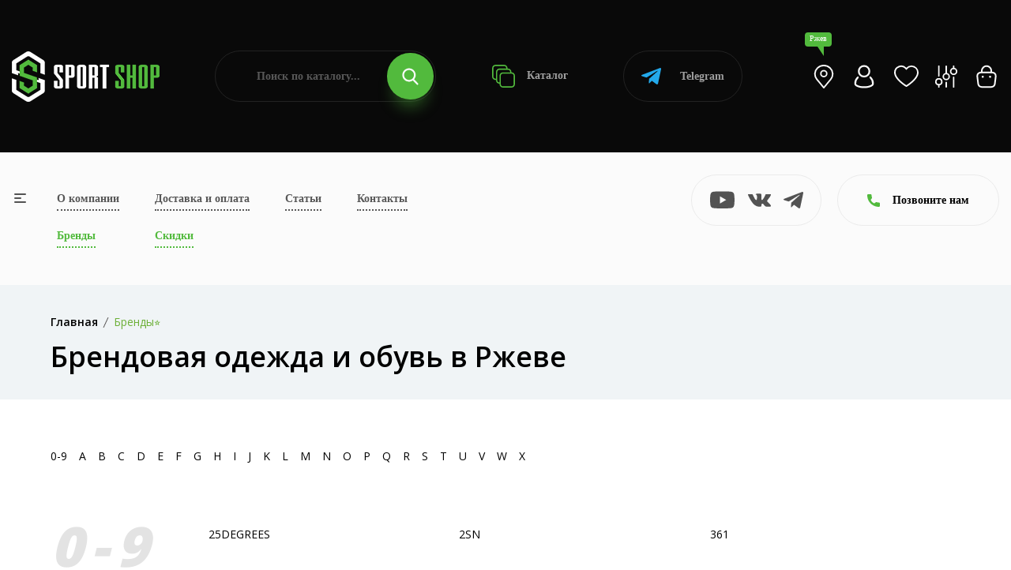

--- FILE ---
content_type: text/html; charset=UTF-8
request_url: https://sportshop62.ru/rzhev/brand/
body_size: 27761
content:
<!DOCTYPE html>
<html lang="ru">
<head>
	<meta charset="utf-8">
	<meta name="viewport" content="width=device-width, initial-scale=1.0, user-scalable=no">
	<meta http-equiv="X-UA-Compatible" content="IE=Edge">
	<link rel="icon" type="image/png" href="/favicon.png">
	<link rel="shortcut icon" type="image/png" href="/favicon.png">
	<script data-skip-moving="true" src="/local/templates/main/assets/js/vendor/modernizr-3.11.7.min.js"></script>
	<script data-skip-moving="true" src="/local/templates/main/assets/js/vendor/jquery-v3.6.0.min.js"></script>
	<script data-skip-moving="true" src="/local/templates/main/assets/js/vendor/jquery-migrate-v3.3.2.min.js"></script>
	<meta http-equiv="Content-Type" content="text/html; charset=UTF-8" />
<meta name="robots" content="index, follow" />
<meta name="description" content="Спортивная одежда и обувь различных брендов в Ржеве ✔Оплата при получении. ✈Доставка по указанному адресу, до двери" />
<script type="text/javascript" data-skip-moving="true">(function(w, d, n) {var cl = "bx-core";var ht = d.documentElement;var htc = ht ? ht.className : undefined;if (htc === undefined || htc.indexOf(cl) !== -1){return;}var ua = n.userAgent;if (/(iPad;)|(iPhone;)/i.test(ua)){cl += " bx-ios";}else if (/Windows/i.test(ua)){cl += ' bx-win';}else if (/Macintosh/i.test(ua)){cl += " bx-mac";}else if (/Linux/i.test(ua) && !/Android/i.test(ua)){cl += " bx-linux";}else if (/Android/i.test(ua)){cl += " bx-android";}cl += (/(ipad|iphone|android|mobile|touch)/i.test(ua) ? " bx-touch" : " bx-no-touch");cl += w.devicePixelRatio && w.devicePixelRatio >= 2? " bx-retina": " bx-no-retina";var ieVersion = -1;if (/AppleWebKit/.test(ua)){cl += " bx-chrome";}else if (/Opera/.test(ua)){cl += " bx-opera";}else if (/Firefox/.test(ua)){cl += " bx-firefox";}ht.className = htc ? htc + " " + cl : cl;})(window, document, navigator);</script>


<link href="/local/templates/main/components/bitrix/search.title/.default/style.css?17029073673058" type="text/css"  data-template-style="true"  rel="stylesheet" />
<link href="/local/templates/main/components/bitrix/search.title/popup/style.css?17029073673058" type="text/css"  data-template-style="true"  rel="stylesheet" />
<link href="/local/templates/main/assets/css/normalize.css?17029073674165" type="text/css"  data-template-style="true"  rel="stylesheet" />
<link href="/local/templates/main/assets/css/vendor/bootstrap.min.css?1702907367194855" type="text/css"  data-template-style="true"  rel="stylesheet" />
<link href="/local/templates/main/assets/css/vendor/simple-line-icons.css?170290736712976" type="text/css"  data-template-style="true"  rel="stylesheet" />
<link href="/local/templates/main/assets/css/vendor/elegant.css?170290736725267" type="text/css"  data-template-style="true"  rel="stylesheet" />
<link href="/local/templates/main/assets/css/vendor/linear-icon.css?17029073678380" type="text/css"  data-template-style="true"  rel="stylesheet" />
<link href="/local/templates/main/assets/css/vendor/fancybox.css?171234749010602" type="text/css"  data-template-style="true"  rel="stylesheet" />
<link href="/local/templates/main/assets/css/vendor/fontsawesome/css/all.css?170290736770942" type="text/css"  data-template-style="true"  rel="stylesheet" />
<link href="/local/templates/main/assets/css/plugins/nice-select.css?17029073674007" type="text/css"  data-template-style="true"  rel="stylesheet" />
<link href="/local/templates/main/assets/css/plugins/easyzoom.css?1702907367953" type="text/css"  data-template-style="true"  rel="stylesheet" />
<link href="/local/templates/main/assets/css/plugins/slick.css?17065296711582" type="text/css"  data-template-style="true"  rel="stylesheet" />
<link href="/local/templates/main/assets/css/plugins/animate.css?170290736716985" type="text/css"  data-template-style="true"  rel="stylesheet" />
<link href="/local/templates/main/assets/css/plugins/magnific-popup.css?17029073675383" type="text/css"  data-template-style="true"  rel="stylesheet" />
<link href="/local/templates/main/assets/css/plugins/jquery-ui.css?170290736719474" type="text/css"  data-template-style="true"  rel="stylesheet" />
<link href="/local/templates/main/assets/css/plugins/owl.carousel.css?17250252825033" type="text/css"  data-template-style="true"  rel="stylesheet" />
<link href="/local/templates/main/assets/css/style.css?1767014492496235" type="text/css"  data-template-style="true"  rel="stylesheet" />







<link href="https://sportshop62.ru:443/rzhev/brand/" rel="canonical" />



		<!-- Yandex.Metrika counter -->
	<script type="text/javascript" data-skip-moving="true">
	(function(m,e,t,r,i,k,a){m[i]=m[i]||function(){(m[i].a=m[i].a||[]).push(arguments)};
	m[i].l=1*new Date();
	for (var j = 0; j < document.scripts.length; j++) {if (document.scripts[j].src === r) { return; }}
	k=e.createElement(t),a=e.getElementsByTagName(t)[0],k.async=1,k.src=r,a.parentNode.insertBefore(k,a)})
	(window, document, "script", "https://mc.yandex.ru/metrika/tag.js", "ym");

	ym(67841488, "init", {
	clickmap:true,
	trackLinks:true,
	accurateTrackBounce:true,
	webvisor:true,
	ecommerce:"dataLayer"
	});
	</script>
	
	<!-- /Yandex.Metrika counter -->
	<!-- Google tag (gtag.js) -->
	<script data-skip-moving="true" async src="https://www.googletagmanager.com/gtag/js?id=G-25GFZ4H8Z8"></script>
	<script data-skip-moving="true">
	window.dataLayer = window.dataLayer || [];
	function gtag(){dataLayer.push(arguments);}
	gtag('js', new Date());
 
	gtag('config', 'G-25GFZ4H8Z8');
	</script>
	<!-- Top.Mail.Ru counter -->
	<script type="text/javascript" data-skip-moving="true">
	var _tmr = window._tmr || (window._tmr = []);
	_tmr.push({id: "3471175", type: "pageView", start: (new Date()).getTime()});
	(function (d, w, id) {
	if (d.getElementById(id)) return;
	var ts = d.createElement("script"); ts.type = "text/javascript"; ts.async = true; ts.id = id;
	ts.src = "https://top-fwz1.mail.ru/js/code.js";
	var f = function () {var s = d.getElementsByTagName("script")[0]; s.parentNode.insertBefore(ts, s);};
	if (w.opera == "[object Opera]") { d.addEventListener("DOMContentLoaded", f, false); } else { f(); }
	})(document, window, "tmr-code");
	</script>
	<!-- /Top.Mail.Ru counter -->
		<title>Брендовая одежда и обувь в Ржеве - купить в интернет магазине SPORTSHOP62 %</title>
</head>
<body>
<noscript><div><img src="https://mc.yandex.ru/watch/67841488" style="position:absolute; left:-9999px;" alt="" /></div></noscript>
<noscript><div><img src="https://top-fwz1.mail.ru/counter?id=3471175;js=na" style="position:absolute;left:-9999px;" alt="Top.Mail.Ru" /></div></noscript>
<div class="main-wrapper ">
		<div class="head">
		<div class="wrapper">
			<div class="head-wrap">
				<div class="head-logo">
					<a class="head-logo__img" href="/rzhev/"><img src="/local/templates/main/img/logo.png" alt=""></a>
					<a class="head-logo__img__mobile" href="/"><img src="/local/templates/main/img/logo-mobile.png" alt=""></a>
					<div class="head-logo__topic">Продажа спортивных товаров и экипировки</div>
					<div class="head-toggle js-toggle-btn"><span><i></i></span> меню</div>
				</div>
				<form class="head-search" action="/poisk/" id="title-search">
	<input type="text" class="head-search__input" name="q" placeholder="Поиск по каталогу..." id="title-search-input" value="">
	<button type="submit" class="head-search__btn"><svg class="icon icon-search"><use xlink:href="#icon-search"></use></svg></button>
</form>
				<a class="head-catalog" href="/rzhev/category/"><svg class="icon icon-catalog"><use xlink:href="#icon-catalog"></use></svg> Каталог</a>
				<a class="head-whatsapp" href="https://t.me/+79209640575?start=15870533138" target="_blank"><svg class="icon icon-telegram"><use xlink:href="#icon-telegram"></use></svg> Telegram</a>
				<ul class="head-personal">
					<li><a class="js-search-btn" href="#"><svg class="icon icon-search"><use xlink:href="#icon-search"></use></svg></a></li>
					<li><a class="head-personal__location js-open" href="#cities"><div>Ржев</div><svg class="icon icon-location-light"><use xlink:href="#icon-location-light"></use></svg></a></li>
											<li><a class="js-open" href="#popup" data-ajax="/include/form/login.php"><svg class="icon icon-account"><use xlink:href="#icon-account"></use></svg></a></li>
										<li>
						<a class="js-favorite-wrap" href="/favorites/">
							<svg class="icon icon-favorite"><use xlink:href="#icon-favorite"></use></svg>
														<input type="hidden" class="js-favorite-val" value="0">
						</a>
					</li>
					<li class="hidden-xs">
						<a class="js-compare-wrap" href="/compare/">
							<svg class="icon icon-compare"><use xlink:href="#icon-compare"></use></svg>
														<input type="hidden" class="js-compare-val" value="0">
						</a>
					</li>
					<li><a class="js-small-cart" href="/cart/"><svg class="icon icon-cart"><use xlink:href="#icon-cart"></use></svg>
</a></li>
				</ul>
			</div>
		</div>
	</div>
	<div class="topbar">
		<div class="topbar-popup js-toggle-popup">
			<div class="wrapper">
				<a class="topbar-popup__home" href="/"><svg class="icon icon-left-arrow"><use xlink:href="#icon-left-arrow"></use></svg>На главную</a>
				<a class="topbar-popup__toggle js-toggle-close" href="#"><span><i></i></span></a>
				<div class="topbar-popup-mobile">
					<ul class="topbar-popup__mainnav">
						<li><a href="/o-kompanii/">О компании</a></li>
						<li><a href="/rzhev/dostavka-i-oplata/">Доставка и оплата</a></li>
						<li><a href="/blog/">Статьи</a></li>
						<li><a href="/rzhev/kontakty/">Контакты</a></li>
						<li><a class="_green" href="/rzhev/brand/">Бренды</a></li>
						<li><a class="_green" href="/rzhev/skidki/">Скидки</a></li>
					</ul>
					<div class="topbar-popup__phones">
						<svg class="icon icon-phone"><use xlink:href="#icon-phone"></use></svg>
																				<a href="tel:+78005059785">+7 (800) 505-97-85</a>
											</div>
					<a class="topbar-popup-yandex" href="https://yandex.ru/profile/1126554767" target="_blank">
						<div class="topbar-popup-yandex__logo"><svg class="icon icon-yandex"><use xlink:href="#icon-yandex"></use></svg></div>
						<div class="topbar-popup-yandex__mark">5.0</div>
						<div class="topbar-popup-yandex__descr">Рейтинг<br> в Яндексе</div>
						<div class="topbar-popup-yandex__btn"><svg class="icon icon-right-arrow"><use xlink:href="#icon-right-arrow"></use></svg></div>
					</a>
					<ul class="topbar-popup-socials">
												<li><a href="https://www.youtube.com/channel/UCfGmBqUc5b3fKxOMJ_csPIg/videos" target="_blank"><svg class="icon icon-youtube"><use xlink:href="#icon-youtube"></use></svg></a></li>
						<li><a href="https://vk.com/sportshop62" target="_blank"><svg class="icon icon-vk"><use xlink:href="#icon-vk"></use></svg></a></li>
						<li><a href="https://t.me/sportshop62" target="_blank"><svg class="icon icon-telegram"><use xlink:href="#icon-telegram"></use></svg></a></li>
					</ul>
				</div>
				<ul class="topbar-popup-nav">
			<li>
			<a class="js-popup-nav-btn" href="/rzhev/category/odezhda/">Спортивная одежда</a>
							<div class="topbar-popup-sub js-popup-nav-wrap">
											<div class="topbar-popup-sub-item">
							
																		<a class="topbar-popup-sub-item__title" href="/rzhev/category/odezhda/futbolki/">Спортивные футболки</a>
										
																		<a class="topbar-popup-sub-item__title" href="/rzhev/category/odezhda/kostyumy-sportivnye/">Костюмы спортивные</a>
										
																		<a class="topbar-popup-sub-item__title" href="/rzhev/category/odezhda/bryuki/">Брюки</a>
										
																		<a class="topbar-popup-sub-item__title" href="/rzhev/category/odezhda/shorty/">Спортивные шорты</a>
										
																		<a class="topbar-popup-sub-item__title" href="/rzhev/category/odezhda/zhilety/">Жилеты</a>
																					</div>
											<div class="topbar-popup-sub-item">
							
																		<a class="topbar-popup-sub-item__title" href="/rzhev/category/odezhda/termobele/">Термобелье</a>
										
																		<a class="topbar-popup-sub-item__title" href="/rzhev/category/odezhda/tolstovki/">Толстовки</a>
										
																		<a class="topbar-popup-sub-item__title" href="/rzhev/category/odezhda/vetrovki/">Ветровки</a>
										
																		<a class="topbar-popup-sub-item__title" href="/rzhev/category/odezhda/rubashki-polo">Рубашки поло</a>
																					</div>
											<div class="topbar-popup-sub-item">
							
																		<a class="topbar-popup-sub-item__title" href="/rzhev/category/odezhda/kurtki/">Куртки</a>
										
																		<a class="topbar-popup-sub-item__title" href="/rzhev/category/odezhda/kompressionnoe-bele/">Компрессионное белье</a>
										
																		<a class="topbar-popup-sub-item__title" href="/rzhev/category/odezhda/svitshoty/">Свитшоты</a>
										
																		<a class="topbar-popup-sub-item__title" href="/rzhev/category/odezhda/olimpiyki/">Олимпийки</a>
																					</div>
											<div class="topbar-popup-sub-item">
							
																		<a class="topbar-popup-sub-item__title" href="/rzhev/category/odezhda/majki/">Спортивные майки</a>
										
																		<a class="topbar-popup-sub-item__title" href="/rzhev/category/odezhda/zhenskie-topy/">Женские топы</a>
																					</div>
									</div>
					</li>
			<li>
			<a class="js-popup-nav-btn" href="/rzhev/category/obuv/">Спортивная обувь</a>
							<div class="topbar-popup-sub js-popup-nav-wrap topbar-popup-sub--3">
											<div class="topbar-popup-sub-item">
							
																		<a class="topbar-popup-sub-item__title" href="/rzhev/category/obuv/krossovki-povsednevnye/">Кроссовки повседневные</a>
										
																		<a class="topbar-popup-sub-item__title" href="/rzhev/category/obuv/krossovki-basketbolnye/">Кроссовки баскетбольные</a>
										
																		<a class="topbar-popup-sub-item__title" href="/rzhev/category/obuv/krossovki-begovye/">Кроссовки беговые</a>
										
																		<a class="topbar-popup-sub-item__title" href="/rzhev/category/obuv/futzalki/">Футзалки</a>
																					</div>
											<div class="topbar-popup-sub-item">
							
																		<a class="topbar-popup-sub-item__title" href="/rzhev/category/obuv/butsy/">Спортивные бутсы</a>
										
																		<a class="topbar-popup-sub-item__title" href="/rzhev/category/obuv/krossovki-volejbolnye/">Кроссовки волейбольные</a>
										
																		<a class="topbar-popup-sub-item__title" href="/rzhev/category/obuv/sorokonozhki/">Сороконожки, шиповки</a>
																					</div>
											<div class="topbar-popup-sub-item">
												</div>
									</div>
					</li>
			<li>
			<a class="js-popup-nav-btn" href="/rzhev/category/vid-sporta/">Спортивная экипировка</a>
							<div class="topbar-popup-sub js-popup-nav-wrap topbar-popup-sub--3">
											<div class="topbar-popup-sub-item">
							
																		<a class="topbar-popup-sub-item__title" href="/rzhev/category/vid-sporta/beg/">Экипировка для бега</a>
										
																		<a class="topbar-popup-sub-item__title" href="/rzhev/category/vid-sporta/futbol/">Инвентарь для футбола</a>
										
																		<a class="topbar-popup-sub-item__title" href="/rzhev/category/vid-sporta/edinoborstva/">Экипировка для единоборств</a>
										
																		<a class="topbar-popup-sub-item__title" href="/rzhev/category/vid-sporta/fitnes-i-joga/">Экипировка для фитнеса и йоги</a>
										
																		<a class="topbar-popup-sub-item__title" href="/rzhev/category/vid-sporta/aktivnyj-otdyh/">Экипировка для активного отдыха</a>
																					</div>
											<div class="topbar-popup-sub-item">
							
																		<a class="topbar-popup-sub-item__title" href="/rzhev/category/vid-sporta/hokkej/">Экипировка для хоккея</a>
										
																		<a class="topbar-popup-sub-item__title" href="/rzhev/category/vid-sporta/basketbol/">Инвентарь для баскетбола</a>
										
																		<a class="topbar-popup-sub-item__title" href="/rzhev/category/vid-sporta/volejbol/">Инвентарь для волейбола</a>
										
																		<a class="topbar-popup-sub-item__title" href="/rzhev/category/vid-sporta/lyzhnyj-sport/">Инвентарь для лыжного спорта</a>
										
																		<a class="topbar-popup-sub-item__title" href="/rzhev/category/vid-sporta/plavanie/">Экипировка для плавания</a>
																					</div>
											<div class="topbar-popup-sub-item">
							
																		<a class="topbar-popup-sub-item__title" href="/rzhev/category/vid-sporta/nastolnyj-tennis/">Инвентарь и экипировка для настольного тенниса</a>
										
																		<a class="topbar-popup-sub-item__title" href="/rzhev/category/vid-sporta/meditsina/">Спортивные медицинские товары</a>
										
																		<a class="topbar-popup-sub-item__title" href="/rzhev/category/vid-sporta/badminton/">Бадминтон</a>
										
																		<a class="topbar-popup-sub-item__title" href="/rzhev/category/vid-sporta/shahmaty/">Шахматы</a>
										
																		<a class="topbar-popup-sub-item__title" href="/rzhev/category/vid-sporta/inventar-dlya-bolshogo-tennisa">Инвентарь для большого тенниса</a>
																					</div>
									</div>
					</li>
			<li>
			<a class="js-popup-nav-btn" href="/rzhev/category/sportivnoe-pitanie/">Спортивное питание</a>
							<div class="topbar-popup-sub js-popup-nav-wrap topbar-popup-sub--3">
											<div class="topbar-popup-sub-item">
							
																		<a class="topbar-popup-sub-item__title" href="/rzhev/category/sportivnoe-pitanie/gejnery/">Гейнеры</a>
										
																		<a class="topbar-popup-sub-item__title" href="/rzhev/category/sportivnoe-pitanie/proteiny/">Протеины</a>
										
																		<a class="topbar-popup-sub-item__title" href="/rzhev/category/sportivnoe-pitanie/l-karnitin/">Л-Карнитин</a>
										
																		<a class="topbar-popup-sub-item__title" href="/rzhev/category/sportivnoe-pitanie/bcaa/">BCAA</a>
										
																		<a class="topbar-popup-sub-item__title" href="/rzhev/category/sportivnoe-pitanie/zhiroszhigateli/">Жиросжигатели</a>
																					</div>
											<div class="topbar-popup-sub-item">
							
																		<a class="topbar-popup-sub-item__title" href="/rzhev/category/sportivnoe-pitanie/predtrenirovochnye-kompleksy/">Предтренировочные комплексы</a>
										
																		<a class="topbar-popup-sub-item__title" href="/rzhev/category/sportivnoe-pitanie/kreatin/">Креатин</a>
										
																		<a class="topbar-popup-sub-item__title" href="/rzhev/category/sportivnoe-pitanie/testesteron/">Бустеры тестостерона</a>
										
																		<a class="topbar-popup-sub-item__title" href="/rzhev/category/sportivnoe-pitanie/vitaminy/">Витамины</a>
										
																		<a class="topbar-popup-sub-item__title" href="/rzhev/category/sportivnoe-pitanie/dlya-sustavov/">Препараты для связок и суставов</a>
																					</div>
											<div class="topbar-popup-sub-item">
							
																		<a class="topbar-popup-sub-item__title" href="/rzhev/category/sportivnoe-pitanie/glyutamin/">Глютамин</a>
										
																		<a class="topbar-popup-sub-item__title" href="/rzhev/category/sportivnoe-pitanie/aminokisloty/">Аминокислоты</a>
										
																		<a class="topbar-popup-sub-item__title" href="/rzhev/category/sportivnoe-pitanie/dlya-sna/">Пищевые добавки для улучшения качества сна</a>
										
																		<a class="topbar-popup-sub-item__title" href="/rzhev/category/sportivnoe-pitanie/izotoniki/">Изотоники</a>
										
																		<a class="topbar-popup-sub-item__title" href="/rzhev/category/sportivnoe-pitanie/shejkery/">Шейкеры</a>
																					</div>
									</div>
					</li>
			<li>
			<a class="js-popup-nav-btn" href="/rzhev/category/aksessuary/">Спортивные аксессуары</a>
							<div class="topbar-popup-sub js-popup-nav-wrap topbar-popup-sub--3">
											<div class="topbar-popup-sub-item">
							
																		<a class="topbar-popup-sub-item__title" href="/rzhev/category/aksessuary/bejsbolki/">Бейсболки</a>
										
																		<a class="topbar-popup-sub-item__title" href="/rzhev/category/aksessuary/bafy/">Бафы</a>
										
																		<a class="topbar-popup-sub-item__title" href="/rzhev/category/aksessuary/perchatki/">Спортивные перчатки</a>
																					</div>
											<div class="topbar-popup-sub-item">
							
																		<a class="topbar-popup-sub-item__title" href="/rzhev/category/aksessuary/ryukzaki/">Рюкзаки</a>
										
																		<a class="topbar-popup-sub-item__title" href="/rzhev/category/aksessuary/sumki/">Сумки</a>
										
																		<a class="topbar-popup-sub-item__title" href="/rzhev/category/aksessuary/shapki/">Шапки</a>
																					</div>
											<div class="topbar-popup-sub-item">
							
																		<a class="topbar-popup-sub-item__title" href="/rzhev/category/aksessuary/vse-noski/">Носки</a>
										
																		<a class="topbar-popup-sub-item__title" href="/rzhev/category/aksessuary/getry/">Гетры</a>
										
																		<a class="topbar-popup-sub-item__title" href="/rzhev/category/aksessuary/butylki-dlya-vody/">Бутылки для воды</a>
																					</div>
									</div>
					</li>
			<li>
			<a class="js-popup-nav-btn" href="/rzhev/category/nagradnaya-produktsiya/">Наградная продукция</a>
							<div class="topbar-popup-sub js-popup-nav-wrap">
											<div class="topbar-popup-sub-item">
							
																		<a class="topbar-popup-sub-item__title" href="/rzhev/category/nagradnaya-produktsiya/medaly/">Медали</a>
										
																		<a class="topbar-popup-sub-item__title" href="/rzhev/category/nagradnaya-produktsiya/figury/">Наградные статуэтки и фигурки</a>
																					</div>
											<div class="topbar-popup-sub-item">
							
																		<a class="topbar-popup-sub-item__title" href="/rzhev/category/nagradnaya-produktsiya/kubki/">Кубки для награждения</a>
										
																		<a class="topbar-popup-sub-item__title" href="/rzhev/category/nagradnaya-produktsiya/prochee/">Прочее</a>
																					</div>
											<div class="topbar-popup-sub-item">
							
																		<a class="topbar-popup-sub-item__title" href="/rzhev/category/nagradnaya-produktsiya/gramoty/">Грамоты</a>
										
																		<a class="topbar-popup-sub-item__title" href="/rzhev/category/nagradnaya-produktsiya/lenty/">Ленты</a>
																					</div>
											<div class="topbar-popup-sub-item">
							
																		<a class="topbar-popup-sub-item__title" href="/rzhev/category/nagradnaya-produktsiya/knizhki">Книжки</a>
																					</div>
									</div>
					</li>
	</ul>				<div class="topbar-popup-foot">
					<div class="topbar-popup-foot-wrapper">
						<form class="topbar-popup-search" action="/poisk/" id="title-search">
	<input type="text" class="topbar-popup-search__input" name="q" placeholder="Поиск по каталогу..." id="title-search-input" value="">
	<button type="submit" class="topbar-popup-search__btn"><svg class="icon icon-search"><use xlink:href="#icon-search"></use></svg></button>
</form>
						<a class="topbar-popup-whatsapp" href="https://t.me/+79209640575?start=15870533138" target="_blank"><svg class="icon icon-telegram"><use xlink:href="#icon-telegram"></use></svg> Telegram</a>
						<ul class="topbar-popup-personal">
							<li><a href="/cabinet/"><svg class="icon icon-account"><use xlink:href="#icon-account"></use></svg></a></li>
							<li>
								<a class="js-favorite-wrap" href="/favorites/">
									<svg class="icon icon-favorite"><use xlink:href="#icon-favorite"></use></svg>
																		<input type="hidden" class="js-favorite-val" value="0">
								</a>
							</li>
							<li>
								<a class="js-compare-wrap" href="/compare/">
									<svg class="icon icon-compare"><use xlink:href="#icon-compare"></use></svg>
																		<input type="hidden" class="js-compare-val" value="0">
								</a>
							</li>
							<li><a href="/cart/"><svg class="icon icon-cart"><use xlink:href="#icon-cart"></use></svg>
</a></li>
						</ul>
					</div>
				</div>
			</div>
		</div>
		<div class="wrapper">
			<div class="topbar-wrap">
				<a class="topbar-toggle js-toggle-btn" href="#"><span><i></i></span></a>
				<table class="topbar-nav">
					<tr>
						<td><a href="/o-kompanii/">О компании</a></td>
						<td><a href="/rzhev/dostavka-i-oplata/">Доставка и оплата</a></td>
						<td><a href="/blog/">Статьи</a></td>
						<td><a href="/rzhev/kontakty/">Контакты</a></td>
					</tr>
					<tr>
						<td><a class="_green" href="/rzhev/brand/">Бренды</a></td>
						<td><a class="_green" href="/rzhev/skidki/">Скидки</a></td>
											</tr>
				</table>
				<ul class="topbar-socials">
										<li><a href="https://www.youtube.com/channel/UCfGmBqUc5b3fKxOMJ_csPIg/videos" target="_blank"><svg class="icon icon-youtube"><use xlink:href="#icon-youtube"></use></svg></a></li>
					<li><a href="https://vk.com/sportshop62" target="_blank"><svg class="icon icon-vk"><use xlink:href="#icon-vk"></use></svg></a></li>
					<li><a href="https://t.me/sportshop62" target="_blank"><svg class="icon icon-telegram"><use xlink:href="#icon-telegram"></use></svg></a></li>
				</ul>
				<a class="topbar-yandex" href="https://yandex.ru/profile/1126554767" target="_blank">
					<div class="topbar-yandex__logo"><svg class="icon icon-yandex"><use xlink:href="#icon-yandex"></use></svg></div>
					<div class="topbar-yandex__mark">5.0</div>
					<div class="topbar-yandex__descr">Рейтинг<br> в Яндексе</div>
					<div class="topbar-yandex__btn"><svg class="icon icon-right-arrow"><use xlink:href="#icon-right-arrow"></use></svg></div>
				</a>
				<div class="topbar-contacts">
					<div class="topbar-contacts-btn js-slide-btn"><svg class="icon icon-phone"><use xlink:href="#icon-phone"></use></svg> Позвоните нам</div>
					<div class="topbar-contacts-wrap js-slide-wrap">
																								</div>
				</div>
							</div>
		</div>
	</div>
			<div class="breadcrumb-area bg-gray">
            <div class="container">
				<div class="breadcrumb-content"><ul itemscope="" itemtype="http://schema.org/BreadcrumbList"><li itemscope="" itemprop="itemListElement" itemtype="http://schema.org/ListItem"><a href="/rzhev/" itemprop="item"><span itemprop="name">Главная</span></a><meta itemprop="position" content="1"></li><li itemscope="" itemprop="itemListElement" itemtype="http://schema.org/ListItem" style="display: none"><a href="/rzhev/brand/" itemprop="item"><span itemprop="name">Бренды⭐</span></a><meta itemprop="position" content="2"></li><li class="active">Бренды⭐</li></ul></div>									<h1>Брендовая одежда и обувь в Ржеве</h1>
				            </div>
        </div>
		<div class="content">
				<div class="brands pb-120">
		<div class="container">
			<ul class="brands-nav">
									<li><a class="js-scroll" href="#0-9">0-9</a></li>
									<li><a class="js-scroll" href="#A">A</a></li>
									<li><a class="js-scroll" href="#B">B</a></li>
									<li><a class="js-scroll" href="#C">C</a></li>
									<li><a class="js-scroll" href="#D">D</a></li>
									<li><a class="js-scroll" href="#E">E</a></li>
									<li><a class="js-scroll" href="#F">F</a></li>
									<li><a class="js-scroll" href="#G">G</a></li>
									<li><a class="js-scroll" href="#H">H</a></li>
									<li><a class="js-scroll" href="#I">I</a></li>
									<li><a class="js-scroll" href="#J">J</a></li>
									<li><a class="js-scroll" href="#K">K</a></li>
									<li><a class="js-scroll" href="#L">L</a></li>
									<li><a class="js-scroll" href="#M">M</a></li>
									<li><a class="js-scroll" href="#N">N</a></li>
									<li><a class="js-scroll" href="#O">O</a></li>
									<li><a class="js-scroll" href="#P">P</a></li>
									<li><a class="js-scroll" href="#Q">Q</a></li>
									<li><a class="js-scroll" href="#R">R</a></li>
									<li><a class="js-scroll" href="#S">S</a></li>
									<li><a class="js-scroll" href="#T">T</a></li>
									<li><a class="js-scroll" href="#U">U</a></li>
									<li><a class="js-scroll" href="#V">V</a></li>
									<li><a class="js-scroll" href="#W">W</a></li>
									<li><a class="js-scroll" href="#X">X</a></li>
							</ul>
			<div class="brands-wrap">
									<div class="brands-wrap-item" id="0-9">
						<div class="brands-wrap-item__letter">0-9</div>
						<ul class="brands-wrap-item__list">
															<li><a href="/rzhev/brand/25degrees/">25DEGREES</a></li>
															<li><a href="/rzhev/brand/2sn/">2SN</a></li>
															<li><a href="/rzhev/brand/361-degrees/">361</a></li>
													</ul>
					</div>
									<div class="brands-wrap-item" id="A">
						<div class="brands-wrap-item__letter">A</div>
						<ul class="brands-wrap-item__list">
															<li><a href="/rzhev/brand/anta/">ANTA</a></li>
															<li><a href="/rzhev/brand/adidas/">ADIDAS</a></li>
															<li><a href="/rzhev/brand/altra/">ALTRA</a></li>
															<li><a href="/rzhev/brand/arena/">ARENA</a></li>
															<li><a href="/rzhev/brand/asics/">ASICS</a></li>
															<li><a href="/rzhev/brand/asura/">ASURA</a></li>
													</ul>
					</div>
									<div class="brands-wrap-item" id="B">
						<div class="brands-wrap-item__letter">B</div>
						<ul class="brands-wrap-item__list">
															<li><a href="/rzhev/brand/basefit/">BASEFIT</a></li>
															<li><a href="/rzhev/brand/be-first/">BE FIRST</a></li>
															<li><a href="/rzhev/brand/berger/">BERGER</a></li>
															<li><a href="/rzhev/brand/biotech/">BIOTECH</a></li>
															<li><a href="/rzhev/brand/boybo/">BOYBO</a></li>
															<li><a href="/rzhev/brand/bravegard/">BRAVEGARD</a></li>
															<li><a href="/rzhev/brand/bsn/">BSN</a></li>
															<li><a href="/rzhev/brand/buka/">BUKA</a></li>
															<li><a href="/rzhev/brand/butterfly/">BUTTERFLY</a></li>
													</ul>
					</div>
									<div class="brands-wrap-item" id="C">
						<div class="brands-wrap-item__letter">C</div>
						<ul class="brands-wrap-item__list">
															<li><a href="/rzhev/brand/clinch/">CLINCH</a></li>
															<li><a href="/rzhev/brand/craft/">CRAFT</a></li>
													</ul>
					</div>
									<div class="brands-wrap-item" id="D">
						<div class="brands-wrap-item__letter">D</div>
						<ul class="brands-wrap-item__list">
															<li><a href="/rzhev/brand/dfc/">DFC</a></li>
															<li><a href="/rzhev/brand/dhs/">DHS</a></li>
															<li><a href="/rzhev/brand/double-fish/">DOUBLE FISH</a></li>
													</ul>
					</div>
									<div class="brands-wrap-item" id="E">
						<div class="brands-wrap-item__letter">E</div>
						<ul class="brands-wrap-item__list">
															<li><a href="/rzhev/brand/efsi/">EFSI</a></li>
															<li><a href="/rzhev/brand/elite/">ELITE</a></li>
															<li><a href="/rzhev/brand/eskhata/">Eskhata</a></li>
													</ul>
					</div>
									<div class="brands-wrap-item" id="F">
						<div class="brands-wrap-item__letter">F</div>
						<ul class="brands-wrap-item__list">
															<li><a href="/rzhev/brand/fightwear/">FIGHTWEAR</a></li>
															<li><a href="/rzhev/brand/firuz/">FIRUZ</a></li>
															<li><a href="/rzhev/brand/fitrule/">FITRULE</a></li>
															<li><a href="/rzhev/brand/forward/">FORWARD</a></li>
															<li><a href="/rzhev/brand/fissher/">FISСHER</a></li>
													</ul>
					</div>
									<div class="brands-wrap-item" id="G">
						<div class="brands-wrap-item__letter">G</div>
						<ul class="brands-wrap-item__list">
															<li><a href="/rzhev/brand/gala/">GALA</a></li>
															<li><a href="/rzhev/brand/go-do/">GO DO</a></li>
															<li><a href="/rzhev/brand/gri/">GRI</a></li>
													</ul>
					</div>
									<div class="brands-wrap-item" id="H">
						<div class="brands-wrap-item__letter">H</div>
						<ul class="brands-wrap-item__list">
															<li><a href="/rzhev/brand/hardcore-training/">HARDCORE TRAINING</a></li>
															<li><a href="/rzhev/brand/hell-labs/">HELL LABS</a></li>
													</ul>
					</div>
									<div class="brands-wrap-item" id="I">
						<div class="brands-wrap-item__letter">I</div>
						<ul class="brands-wrap-item__list">
															<li><a href="/rzhev/brand/indigo/">INDIGO</a></li>
															<li><a href="/rzhev/brand/infinite-force/">INFINITE FORCE</a></li>
															<li><a href="/rzhev/brand/insane/">INSANE</a></li>
															<li><a href="/rzhev/brand/isg/">ISG</a></li>
													</ul>
					</div>
									<div class="brands-wrap-item" id="J">
						<div class="brands-wrap-item__letter">J</div>
						<ul class="brands-wrap-item__list">
															<li><a href="/rzhev/brand/jogel/">JOGEL</a></li>
															<li><a href="/rzhev/brand/joma/">JOMA</a></li>
													</ul>
					</div>
									<div class="brands-wrap-item" id="K">
						<div class="brands-wrap-item__letter">K</div>
						<ul class="brands-wrap-item__list">
															<li><a href="/rzhev/brand/kelme/">KELME</a></li>
															<li><a href="/rzhev/brand/kv-rezac/">KV.REZAC</a></li>
													</ul>
					</div>
									<div class="brands-wrap-item" id="L">
						<div class="brands-wrap-item__letter">L</div>
						<ul class="brands-wrap-item__list">
															<li><a href="/rzhev/brand/li-ning/">LI-NING</a></li>
															<li><a href="/rzhev/brand/leaders/">LEADERS</a></li>
															<li><a href="/rzhev/brand/leap/">LEAP</a></li>
															<li><a href="/rzhev/brand/lentum/">LENTUM</a></li>
															<li><a href="/rzhev/brand/lone-star/">LONE STAR</a></li>
															<li><a href="/rzhev/brand/levrone/">LEVRONE</a></li>
													</ul>
					</div>
									<div class="brands-wrap-item" id="M">
						<div class="brands-wrap-item__letter">M</div>
						<ul class="brands-wrap-item__list">
															<li><a href="/rzhev/brand/mad-wave/">MAD WAVE</a></li>
															<li><a href="/rzhev/brand/manto/">MANTO</a></li>
															<li><a href="/rzhev/brand/maxler/">MAXLER</a></li>
															<li><a href="/rzhev/brand/mikasa/">MIKASA</a></li>
															<li><a href="/rzhev/brand/mitre/">MITRE</a></li>
															<li><a href="/rzhev/brand/mizuno/">MIZUNO</a></li>
															<li><a href="/rzhev/brand/molten/">MOLTEN</a></li>
															<li><a href="/rzhev/brand/mutant/">MUTANT</a></li>
															<li><a href="/rzhev/brand/marax/">MARAX</a></li>
															<li><a href="/rzhev/brand/motor/">MOTOR</a></li>
													</ul>
					</div>
									<div class="brands-wrap-item" id="N">
						<div class="brands-wrap-item__letter">N</div>
						<ul class="brands-wrap-item__list">
															<li><a href="/rzhev/brand/nature-foods/">NATURE FOODS</a></li>
															<li><a href="/rzhev/brand/nike/">NIKE</a></li>
															<li><a href="/rzhev/brand/no-name/">NO NAME</a></li>
															<li><a href="/rzhev/brand/nordski/">NORDSKI</a></li>
															<li><a href="/rzhev/brand/nutrex/">NUTREX</a></li>
													</ul>
					</div>
									<div class="brands-wrap-item" id="O">
						<div class="brands-wrap-item__letter">O</div>
						<ul class="brands-wrap-item__list">
															<li><a href="/rzhev/brand/optimum-nutrition/">OPTIMUM NUTRITION</a></li>
													</ul>
					</div>
									<div class="brands-wrap-item" id="P">
						<div class="brands-wrap-item__letter">P</div>
						<ul class="brands-wrap-item__list">
															<li><a href="/rzhev/brand/penalty/">PENALTY</a></li>
															<li><a href="/rzhev/brand/peak/">Peak</a></li>
													</ul>
					</div>
									<div class="brands-wrap-item" id="Q">
						<div class="brands-wrap-item__letter">Q</div>
						<ul class="brands-wrap-item__list">
															<li><a href="/rzhev/brand/qnt/">QNT</a></li>
													</ul>
					</div>
									<div class="brands-wrap-item" id="R">
						<div class="brands-wrap-item__letter">R</div>
						<ul class="brands-wrap-item__list">
															<li><a href="/rzhev/brand/rank/">RANK</a></li>
															<li><a href="/rzhev/brand/ridex/">RIDEX</a></li>
															<li><a href="/rzhev/brand/rline/">RLINE</a></li>
															<li><a href="/rzhev/brand/rottefella/">ROTTEFELLA</a></li>
															<li><a href="/rzhev/brand/roxel/">ROXEL</a></li>
															<li><a href="/rzhev/brand/rusco-sport/">RUSCO SPORT</a></li>
													</ul>
					</div>
									<div class="brands-wrap-item" id="S">
						<div class="brands-wrap-item__letter">S</div>
						<ul class="brands-wrap-item__list">
															<li><a href="/rzhev/brand/salomon/">SALOMON</a></li>
															<li><a href="/rzhev/brand/salvas/">SALVAS</a></li>
															<li><a href="/rzhev/brand/san/">SAN</a></li>
															<li><a href="/rzhev/brand/saucony/">SAUCONY</a></li>
															<li><a href="/rzhev/brand/scitec-nutrition/">SCITEC NUTRITION</a></li>
															<li><a href="/rzhev/brand/select/">SELECT</a></li>
															<li><a href="/rzhev/brand/sis/">SIS</a></li>
															<li><a href="/rzhev/brand/snowmatic/">SNOWMATIC</a></li>
															<li><a href="/rzhev/brand/speedo/">SPEEDO</a></li>
															<li><a href="/rzhev/brand/sprinter/">SPRINTER</a></li>
															<li><a href="/rzhev/brand/starfit/">STARFIT</a></li>
															<li><a href="/rzhev/brand/start-line/">START LINE</a></li>
															<li><a href="/rzhev/brand/stc/">STC</a></li>
															<li><a href="/rzhev/brand/stecter/">STECTER</a></li>
															<li><a href="/rzhev/brand/stiga/">STIGA</a></li>
															<li><a href="/rzhev/brand/swix/">SWIX</a></li>
															<li><a href="/rzhev/brand/syntrax/">SYNTRAX</a></li>
															<li><a href="/rzhev/brand/siberian/">SIBERIAN</a></li>
															<li><a href="/rzhev/brand/spine/">SPINE</a></li>
															<li><a href="/rzhev/brand/shuiyi/">SHUIYI</a></li>
													</ul>
					</div>
									<div class="brands-wrap-item" id="T">
						<div class="brands-wrap-item__letter">T</div>
						<ul class="brands-wrap-item__list">
															<li><a href="/rzhev/brand/tech-team/">TECH TEAM</a></li>
															<li><a href="/rzhev/brand/tisa/">TISA</a></li>
															<li><a href="/rzhev/brand/tmax/">TMAX</a></li>
															<li><a href="/rzhev/brand/torres/">TORRES</a></li>
															<li><a href="/rzhev/brand/trek/">TREK</a></li>
															<li><a href="/rzhev/brand/tyr/">TYR</a></li>
													</ul>
					</div>
									<div class="brands-wrap-item" id="U">
						<div class="brands-wrap-item__letter">U</div>
						<ul class="brands-wrap-item__list">
															<li><a href="/rzhev/brand/uhlsport/">UHLSPORT</a></li>
													</ul>
					</div>
									<div class="brands-wrap-item" id="V">
						<div class="brands-wrap-item__letter">V</div>
						<ul class="brands-wrap-item__list">
															<li><a href="/rzhev/brand/v76/">V76</a></li>
															<li><a href="/rzhev/brand/visu/">VISU</a></li>
															<li><a href="/rzhev/brand/vplab/">VPLAB</a></li>
															<li><a href="/rzhev/brand/vuokatti/">VUOKATTI</a></li>
													</ul>
					</div>
									<div class="brands-wrap-item" id="W">
						<div class="brands-wrap-item__letter">W</div>
						<ul class="brands-wrap-item__list">
															<li><a href="/rzhev/brand/wilson/">WILSON</a></li>
															<li><a href="/rzhev/brand/wish/">WISH</a></li>
													</ul>
					</div>
									<div class="brands-wrap-item" id="X">
						<div class="brands-wrap-item__letter">X</div>
						<ul class="brands-wrap-item__list">
															<li><a href="/rzhev/brand/xaos/">XAOS</a></li>
															<li><a href="/rzhev/brand/xtend/">XTEND</a></li>
													</ul>
					</div>
							</div>
		</div>
	</div>
            </div>
        <div class="subscribe-area bg-gray-4 pt-95 pb-65">
        <div class="container">
            <div class="row">
                <div class="col-lg-5 col-md-5">
                    <div class="section-title-3">
                        <h2>Подпишитесь на рассылку</h2>
                        <p>И получайте специальные предложения и новости от нас</p>
                    </div>
                </div>
                <div class="col-lg-7 col-md-7">
                    <div id="mc_embed_signup" class="subscribe-form-2">
                        <form class="subscribe-form-style-2 js-form" action="/rzhev/brand/?city=rzhev" method="post" enctype="multipart/form-data">
                            <input type="hidden" name="form_type" class="form_type" value="subscribe">
                            <div id="mc_embed_signup_scroll" class="mc-form-2">
                                <div class="form-row">
                                    <input type="email" name="form_email" class="form_email required" placeholder="Введите email" value="">
                                </div>
                                <div class="clear-2">
                                    <input type="submit" class="button js-form-submit" value="Подписаться">
                                </div>
                            </div>
                        </form>
                    </div>
                </div>
            </div>
        </div>
    </div>
        <div class="foot">
		<div class="wrapper">
			<div class="foot-wrap">
				<div class="foot-logo">
					<a class="foot-logo__img" href="/rzhev/"><img src="/local/templates/main/img/logo.png" alt=""></a>
					<div class="foot-logo__topic">Продажа спортивных товаров и экипировки</div>
				</div>
				<div class="foot-nav-title">меню:</div>
				<a class="foot-catalog" href="/rzhev/category/"><svg class="icon icon-catalog"><use xlink:href="#icon-catalog"></use></svg> Каталог</a>
				<a class="foot-whatsapp" href="https://t.me/+79209640575?start=15870533138" target="_blank"><svg class="icon icon-telegram"><use xlink:href="#icon-telegram"></use></svg><span>Задать вопрос в</span>&nbsp;Telegram</a>
			</div>
			<div class="foot-wrap foot-wrap-start">
				<div class="foot-contacts">
					<div class="foot-contacts-wrap">
						<svg class="icon icon-location"><use xlink:href="#icon-location"></use></svg>
                                                    <div>172390, г. Ржев, Советская площадь, 16 <span class="red">*</span></div>
							                                                                            <div class="red">* Уважаемые покупатели, офлайн магазина нет по данному адресу! В вашем городе возможна только доставка с примеркой.</div>
                        						<div><ul>
    <li>Пн-Вс: с 10:00 - 19:00</li>
</ul></div>
						<div>
															<a href="mailto:info@sportshop62.ru">info@sportshop62.ru</a>
													</div>
					</div>
					<ul class="foot-socials-mobile">
												<li><a href="https://www.youtube.com/channel/UCfGmBqUc5b3fKxOMJ_csPIg/videos" target="_blank"><svg class="icon icon-youtube"><use xlink:href="#icon-youtube"></use></svg></a></li>
						<li><a href="https://vk.com/sportshop62" target="_blank"><svg class="icon icon-vk"><use xlink:href="#icon-vk"></use></svg></a></li>
						<li><a href="https://t.me/sportshop62" target="_blank"><svg class="icon icon-telegram"><use xlink:href="#icon-telegram"></use></svg></a></li>
					</ul>
				</div>
				<ul class="foot-nav">
					<li><a href="/o-kompanii/">О компании</a></li>
					<li><a href="/garantiya-i-vozvrat/">Условия гарантии и возврата</a></li>
					<li><a href="/rzhev/dostavka-i-oplata/">Доставка и оплата</a></li>
					<li><a href="/blog/">Статьи</a></li>
					<li><a href="/rzhev/kontakty/">Контакты</a></li>
					<li><a href="/include/docs/Politika-konfidentsialnosti.pdf">Политика конфиденциальности</a></li>
					<li><a href="/include/docs/Polzovatelskoe-soglashenie.pdf">Пользовательское соглашение</a></li>
					<li><a href="/include/docs/Publichnaya_Oferta.pdf">Публичная оферта</a></li>
					<li><a href="/rzhev/sitemap/">Карта сайта</a></li>
				</ul>
			</div>
		</div>
		<div class="foot-bottom">
			<div class="wrapper">
				<div class="foot-bottom-wrap">
					<ul class="foot-socials">
												<li><a href="https://www.youtube.com/channel/UCfGmBqUc5b3fKxOMJ_csPIg/videos" target="_blank"><svg class="icon icon-youtube"><use xlink:href="#icon-youtube"></use></svg></a></li>
						<li><a href="https://vk.com/sportshop62" target="_blank"><svg class="icon icon-vk"><use xlink:href="#icon-vk"></use></svg></a></li>
						<li><a href="https://t.me/sportshop62" target="_blank"><svg class="icon icon-telegram"><use xlink:href="#icon-telegram"></use></svg></a></li>
					</ul>
					<div class="foot-copy">© SportShop, 2026 Все права защищены.</div>
					                        <div class="foot-phones">
                            <svg class="icon icon-phone"><use xlink:href="#icon-phone"></use></svg>
                                                        <a href="tel:+78005059785">+7 (800) 505-97-85</a>
                        </div>
									</div>
			</div>
		</div>
    </div>
</div>
<div class="dark js-dark"></div>
<div class="search-popup js-search-popup">
	<div class="popup-close js-popup-close"><svg class="icon icon-delete"><use xlink:href="#icon-delete"></use></svg></div>
	<form class="head-search" action="/poisk/" id="title-search-popup">
	<input type="text" class="head-search__input" name="q" placeholder="Поиск по каталогу..." id="title-search-input-popup" value="">
	<button type="submit" class="head-search__btn"><svg class="icon icon-search"><use xlink:href="#icon-search"></use></svg></button>
</form>
</div>
<div class="popup js-popup" id="popup">
    <div class="popup-close js-popup-close"><svg class="icon icon-delete"><use xlink:href="#icon-delete"></use></svg></div>
    <div class="popup-wrap js-popup-wrap">
    </div>
</div>
<div class="popup popup-1100 js-popup" id="cities">
    <input type="hidden" class="js-cur-page" value="/brand/">
    <div class="popup-close js-popup-close"><svg class="icon icon-delete"><use xlink:href="#icon-delete"></use></svg></div>
    <div class="popup-wrap js-popup-wrap">
                <div class="cities /">
                            <div class="cities-item">
                    <div class="cities-item__letter">А</div>
                    <ul class="cities-item-wrap">
                                                        <li><a class="js-city f" data-code="aleksandrov" href="/aleksandrov/brand/">Александров</a></li>
                                                            <li><a class="js-city f" data-code="alekseevka" href="/alekseevka/brand/">Алексеевка</a></li>
                                                            <li><a class="js-city f" data-code="aleksin" href="/aleksin/brand/">Алексин</a></li>
                                                            <li><a class="js-city f" data-code="andreapol" href="/andreapol/brand/">Андреаполь</a></li>
                                                            <li><a class="js-city f" data-code="aprelevka" href="/aprelevka/brand/">Апрелевка</a></li>
                                                </ul>
                </div>
                            <div class="cities-item">
                    <div class="cities-item__letter">Б</div>
                    <ul class="cities-item-wrap">
                                                        <li><a class="js-city f" data-code="balabanovo" href="/balabanovo/brand/">Балабаново</a></li>
                                                            <li><a class="js-city f" data-code="balashikha" href="/balashikha/brand/">Балашиха</a></li>
                                                            <li><a class="js-city f" data-code="bezhetsk" href="/bezhetsk/brand/">Бежецк</a></li>
                                                            <li><a class="js-city f" data-code="belgorod" href="/belgorod/brand/">Белгород</a></li>
                                                            <li><a class="js-city f" data-code="belyov" href="/belyov/brand/">Белёв</a></li>
                                                            <li><a class="js-city f" data-code="belousovo" href="/belousovo/brand/">Белоусово</a></li>
                                                            <li><a class="js-city f" data-code="beliy" href="/beliy/brand/">Белый</a></li>
                                                            <li><a class="js-city f" data-code="biryuch" href="/biryuch/brand/">Бирюч</a></li>
                                                            <li><a class="js-city f" data-code="bobrov" href="/bobrov/brand/">Бобров</a></li>
                                                            <li><a class="js-city f" data-code="bogoroditsk" href="/bogoroditsk/brand/">Богородицк</a></li>
                                                            <li><a class="js-city f" data-code="boguchar" href="/boguchar/brand/">Богучар</a></li>
                                                            <li><a class="js-city f" data-code="bologoe" href="/bologoe/brand/">Бологое</a></li>
                                                            <li><a class="js-city f" data-code="bolokhovo" href="/bolokhovo/brand/">Болохово</a></li>
                                                            <li><a class="js-city f" data-code="bolkhov" href="/bolkhov/brand/">Болхов</a></li>
                                                            <li><a class="js-city f" data-code="borisoglebsk" href="/borisoglebsk/brand/">Борисоглебск</a></li>
                                                            <li><a class="js-city f" data-code="borovsk" href="/borovsk/brand/">Боровск</a></li>
                                                            <li><a class="js-city f" data-code="bronnitsy" href="/bronnitsy/brand/">Бронницы</a></li>
                                                            <li><a class="js-city f" data-code="bryansk" href="/bryansk/brand/">Брянск</a></li>
                                                            <li><a class="js-city f" data-code="buy" href="/buy/brand/">Буй</a></li>
                                                            <li><a class="js-city f" data-code="buturlinovka" href="/buturlinovka/brand/">Бутурлиновка</a></li>
                                                </ul>
                </div>
                            <div class="cities-item">
                    <div class="cities-item__letter">В</div>
                    <ul class="cities-item-wrap">
                                                        <li><a class="js-city f" data-code="valuyki" href="/valuyki/brand/">Валуйки</a></li>
                                                            <li><a class="js-city f" data-code="velizh" href="/velizh/brand/">Велиж</a></li>
                                                            <li><a class="js-city f" data-code="venyov" href="/venyov/brand/">Венёв</a></li>
                                                            <li><a class="js-city f" data-code="vereya" href="/vereya/brand/">Верея</a></li>
                                                            <li><a class="js-city f" data-code="vesegonsk" href="/vesegonsk/brand/">Весьегонск</a></li>
                                                            <li><a class="js-city f" data-code="vidnoe" href="/vidnoe/brand/">Видное</a></li>
                                                            <li><a class="js-city f" data-code="vichuga" href="/vichuga/brand/">Вичуга</a></li>
                                                            <li><a class="js-city f" data-code="vladimir" href="/vladimir/brand/">Владимир</a></li>
                                                            <li><a class="js-city f" data-code="volgorechensk" href="/volgorechensk/brand/">Волгореченск</a></li>
                                                            <li><a class="js-city f" data-code="volokolamsk" href="/volokolamsk/brand/">Волоколамск</a></li>
                                                            <li><a class="js-city f" data-code="voronej" href="/voronej/brand/">Воронеж</a></li>
                                                            <li><a class="js-city f" data-code="voskresensk" href="/voskresensk/brand/">Воскресенск</a></li>
                                                            <li><a class="js-city f" data-code="vysokovsk" href="/vysokovsk/brand/">Высоковск</a></li>
                                                            <li><a class="js-city f" data-code="vyshniy-volochyok" href="/vyshniy-volochyok/brand/">Вышний Волочёк</a></li>
                                                            <li><a class="js-city f" data-code="vyazniki" href="/vyazniki/brand/">Вязники</a></li>
                                                            <li><a class="js-city f" data-code="vyazma" href="/vyazma/brand/">Вязьма</a></li>
                                                </ul>
                </div>
                            <div class="cities-item">
                    <div class="cities-item__letter">Г</div>
                    <ul class="cities-item-wrap">
                                                        <li><a class="js-city f" data-code="gavrilov-posad" href="/gavrilov-posad/brand/">Гаврилов Посад</a></li>
                                                            <li><a class="js-city f" data-code="gavrilov-yam" href="/gavrilov-yam/brand/">Гаврилов-Ям</a></li>
                                                            <li><a class="js-city f" data-code="gagarin" href="/gagarin/brand/">Гагарин</a></li>
                                                            <li><a class="js-city f" data-code="galich" href="/galich/brand/">Галич</a></li>
                                                            <li><a class="js-city f" data-code="golitsyno" href="/golitsyno/brand/">Голицыно</a></li>
                                                            <li><a class="js-city f" data-code="gorokhovets" href="/gorokhovets/brand/">Гороховец</a></li>
                                                            <li><a class="js-city f" data-code="grayvoron" href="/grayvoron/brand/">Грайворон</a></li>
                                                            <li><a class="js-city f" data-code="gryazi" href="/gryazi/brand/">Грязи</a></li>
                                                            <li><a class="js-city f" data-code="gubkin" href="/gubkin/brand/">Губкин</a></li>
                                                            <li><a class="js-city f" data-code="gus-khrustalniy" href="/gus-khrustalniy/brand/">Гусь-Хрустальный</a></li>
                                                </ul>
                </div>
                            <div class="cities-item">
                    <div class="cities-item__letter">Д</div>
                    <ul class="cities-item-wrap">
                                                        <li><a class="js-city f" data-code="danilov" href="/danilov/brand/">Данилов</a></li>
                                                            <li><a class="js-city f" data-code="dankov" href="/dankov/brand/">Данков</a></li>
                                                            <li><a class="js-city f" data-code="dedovsk" href="/dedovsk/brand/">Дедовск</a></li>
                                                            <li><a class="js-city f" data-code="demidov" href="/demidov/brand/">Демидов</a></li>
                                                            <li><a class="js-city f" data-code="desnogorsk" href="/desnogorsk/brand/">Десногорск</a></li>
                                                            <li><a class="js-city f" data-code="dzerzhinskiy" href="/dzerzhinskiy/brand/">Дзержинский</a></li>
                                                            <li><a class="js-city f" data-code="dmitriev" href="/dmitriev/brand/">Дмитриев</a></li>
                                                            <li><a class="js-city f" data-code="dmitrov" href="/dmitrov/brand/">Дмитров</a></li>
                                                            <li><a class="js-city f" data-code="dmitrovsk" href="/dmitrovsk/brand/">Дмитровск</a></li>
                                                            <li><a class="js-city f" data-code="dolgoprudniy" href="/dolgoprudniy/brand/">Долгопрудный</a></li>
                                                            <li><a class="js-city f" data-code="domodedovo" href="/domodedovo/brand/">Домодедово</a></li>
                                                            <li><a class="js-city f" data-code="donskoy" href="/donskoy/brand/">Донской</a></li>
                                                            <li><a class="js-city f" data-code="dorogobuzh" href="/dorogobuzh/brand/">Дорогобуж</a></li>
                                                            <li><a class="js-city f" data-code="drezna" href="/drezna/brand/">Дрезна</a></li>
                                                            <li><a class="js-city f" data-code="dubna" href="/dubna/brand/">Дубна</a></li>
                                                            <li><a class="js-city f" data-code="dukhovschina" href="/dukhovschina/brand/">Духовщина</a></li>
                                                            <li><a class="js-city f" data-code="dyatkovo" href="/dyatkovo/brand/">Дятьково</a></li>
                                                </ul>
                </div>
                            <div class="cities-item">
                    <div class="cities-item__letter">Е</div>
                    <ul class="cities-item-wrap">
                                                        <li><a class="js-city f" data-code="egorevsk" href="/egorevsk/brand/">Егорьевск</a></li>
                                                            <li><a class="js-city f" data-code="elets" href="/elets/brand/">Елец</a></li>
                                                            <li><a class="js-city f" data-code="elnya" href="/elnya/brand/">Ельня</a></li>
                                                            <li><a class="js-city f" data-code="ermolino" href="/ermolino/brand/">Ермолино</a></li>
                                                            <li><a class="js-city f" data-code="efremov" href="/efremov/brand/">Ефремов</a></li>
                                                </ul>
                </div>
                            <div class="cities-item">
                    <div class="cities-item__letter">Ж</div>
                    <ul class="cities-item-wrap">
                                                        <li><a class="js-city f" data-code="zheleznogorsk" href="/zheleznogorsk/brand/">Железногорск</a></li>
                                                            <li><a class="js-city f" data-code="zherdevka" href="/zherdevka/brand/">Жердевка</a></li>
                                                            <li><a class="js-city f" data-code="zhizdra" href="/zhizdra/brand/">Жиздра</a></li>
                                                            <li><a class="js-city f" data-code="zhukov" href="/zhukov/brand/">Жуков</a></li>
                                                            <li><a class="js-city f" data-code="zhukovka" href="/zhukovka/brand/">Жуковка</a></li>
                                                            <li><a class="js-city f" data-code="zhukovskiy" href="/zhukovskiy/brand/">Жуковский</a></li>
                                                </ul>
                </div>
                            <div class="cities-item">
                    <div class="cities-item__letter">З</div>
                    <ul class="cities-item-wrap">
                                                        <li><a class="js-city f" data-code="zavolzhsk" href="/zavolzhsk/brand/">Заволжск</a></li>
                                                            <li><a class="js-city f" data-code="zadonsk" href="/zadonsk/brand/">Задонск</a></li>
                                                            <li><a class="js-city f" data-code="zapadnaya-dvina" href="/zapadnaya-dvina/brand/">Западная Двина</a></li>
                                                            <li><a class="js-city f" data-code="zaraysk" href="/zaraysk/brand/">Зарайск</a></li>
                                                            <li><a class="js-city f" data-code="zvenigorod" href="/zvenigorod/brand/">Звенигород</a></li>
                                                            <li><a class="js-city f" data-code="zlynka" href="/zlynka/brand/">Злынка</a></li>
                                                            <li><a class="js-city f" data-code="zubtsov" href="/zubtsov/brand/">Зубцов</a></li>
                                                </ul>
                </div>
                            <div class="cities-item">
                    <div class="cities-item__letter">И</div>
                    <ul class="cities-item-wrap">
                                                        <li><a class="js-city f" data-code="ivanovo" href="/ivanovo/brand/">Иваново</a></li>
                                                            <li><a class="js-city f" data-code="ivanteevka" href="/ivanteevka/brand/">Ивантеевка</a></li>
                                                            <li><a class="js-city f" data-code="istra" href="/istra/brand/">Истра</a></li>
                                                </ul>
                </div>
                            <div class="cities-item">
                    <div class="cities-item__letter">К</div>
                    <ul class="cities-item-wrap">
                                                        <li><a class="js-city f" data-code="kalach" href="/kalach/brand/">Калач</a></li>
                                                            <li><a class="js-city f" data-code="kaluga" href="/kaluga/brand/">Калуга</a></li>
                                                            <li><a class="js-city f" data-code="kalyazin" href="/kalyazin/brand/">Калязин</a></li>
                                                            <li><a class="js-city f" data-code="kameshkovo" href="/kameshkovo/brand/">Камешково</a></li>
                                                            <li><a class="js-city f" data-code="karabanovo" href="/karabanovo/brand/">Карабаново</a></li>
                                                            <li><a class="js-city f" data-code="karachev" href="/karachev/brand/">Карачев</a></li>
                                                            <li><a class="js-city f" data-code="kasimov" href="/kasimov/brand/">Касимов</a></li>
                                                            <li><a class="js-city f" data-code="kashin" href="/kashin/brand/">Кашин</a></li>
                                                            <li><a class="js-city f" data-code="kashira" href="/kashira/brand/">Кашира</a></li>
                                                            <li><a class="js-city f" data-code="kimovsk" href="/kimovsk/brand/">Кимовск</a></li>
                                                            <li><a class="js-city f" data-code="kimry" href="/kimry/brand/">Кимры</a></li>
                                                            <li><a class="js-city f" data-code="kineshma" href="/kineshma/brand/">Кинешма</a></li>
                                                            <li><a class="js-city f" data-code="kireevsk" href="/kireevsk/brand/">Киреевск</a></li>
                                                            <li><a class="js-city f" data-code="kirzhach" href="/kirzhach/brand/">Киржач</a></li>
                                                            <li><a class="js-city f" data-code="kirov" href="/kirov/brand/">Киров</a></li>
                                                            <li><a class="js-city f" data-code="kirsanov" href="/kirsanov/brand/">Кирсанов</a></li>
                                                            <li><a class="js-city f" data-code="klimovsk" href="/klimovsk/brand/">Климовск</a></li>
                                                            <li><a class="js-city f" data-code="klin" href="/klin/brand/">Клин</a></li>
                                                            <li><a class="js-city f" data-code="klintsy" href="/klintsy/brand/">Клинцы</a></li>
                                                            <li><a class="js-city f" data-code="kovrov" href="/kovrov/brand/">Ковров</a></li>
                                                            <li><a class="js-city f" data-code="kozelsk" href="/kozelsk/brand/">Козельск</a></li>
                                                            <li><a class="js-city f" data-code="kologriv" href="/kologriv/brand/">Кологрив</a></li>
                                                            <li><a class="js-city f" data-code="kolomna" href="/kolomna/brand/">Коломна</a></li>
                                                            <li><a class="js-city f" data-code="kolchugino" href="/kolchugino/brand/">Кольчугино</a></li>
                                                            <li><a class="js-city f" data-code="komsomolsk" href="/komsomolsk/brand/">Комсомольск</a></li>
                                                            <li><a class="js-city f" data-code="konakovo" href="/konakovo/brand/">Конаково</a></li>
                                                            <li><a class="js-city f" data-code="kondrovo" href="/kondrovo/brand/">Кондрово</a></li>
                                                            <li><a class="js-city f" data-code="korablino" href="/korablino/brand/">Кораблино</a></li>
                                                            <li><a class="js-city f" data-code="korolyov" href="/korolyov/brand/">Королёв</a></li>
                                                            <li><a class="js-city f" data-code="korocha" href="/korocha/brand/">Короча</a></li>
                                                            <li><a class="js-city f" data-code="kosteryovo" href="/kosteryovo/brand/">Костерёво</a></li>
                                                            <li><a class="js-city f" data-code="kostroma" href="/kostroma/brand/">Кострома</a></li>
                                                            <li><a class="js-city f" data-code="kotelniki" href="/kotelniki/brand/">Котельники</a></li>
                                                            <li><a class="js-city f" data-code="kotovsk" href="/kotovsk/brand/">Котовск</a></li>
                                                            <li><a class="js-city f" data-code="kokhma" href="/kokhma/brand/">Кохма</a></li>
                                                            <li><a class="js-city f" data-code="krasnoarmeysk" href="/krasnoarmeysk/brand/">Красноармейск</a></li>
                                                            <li><a class="js-city f" data-code="krasnogorsk" href="/krasnogorsk/brand/">Красногорск</a></li>
                                                            <li><a class="js-city f" data-code="krasnozavodsk" href="/krasnozavodsk/brand/">Краснозаводск</a></li>
                                                            <li><a class="js-city f" data-code="krasnoznamensk" href="/krasnoznamensk/brand/">Краснознаменск</a></li>
                                                            <li><a class="js-city f" data-code="krasniy-kholm" href="/krasniy-kholm/brand/">Красный Холм</a></li>
                                                            <li><a class="js-city f" data-code="kremyonki" href="/kremyonki/brand/">Кремёнки</a></li>
                                                            <li><a class="js-city f" data-code="kubinka" href="/kubinka/brand/">Кубинка</a></li>
                                                            <li><a class="js-city f" data-code="kuvshinovo" href="/kuvshinovo/brand/">Кувшиново</a></li>
                                                            <li><a class="js-city f" data-code="kurlovo" href="/kurlovo/brand/">Курлово</a></li>
                                                            <li><a class="js-city f" data-code="kurovskoe" href="/kurovskoe/brand/">Куровское</a></li>
                                                            <li><a class="js-city f" data-code="kursk" href="/kursk/brand/">Курск</a></li>
                                                            <li><a class="js-city f" data-code="kurchatov" href="/kurchatov/brand/">Курчатов</a></li>
                                                </ul>
                </div>
                            <div class="cities-item">
                    <div class="cities-item__letter">Л</div>
                    <ul class="cities-item-wrap">
                                                        <li><a class="js-city f" data-code="lakinsk" href="/lakinsk/brand/">Лакинск</a></li>
                                                            <li><a class="js-city f" data-code="lebedyan" href="/lebedyan/brand/">Лебедянь</a></li>
                                                            <li><a class="js-city f" data-code="livny" href="/livny/brand/">Ливны</a></li>
                                                            <li><a class="js-city f" data-code="likino-dulyovo" href="/likino-dulyovo/brand/">Ликино-Дулёво</a></li>
                                                            <li><a class="js-city f" data-code="lipetsk" href="/lipetsk/brand/">Липецк</a></li>
                                                            <li><a class="js-city f" data-code="lipki" href="/lipki/brand/">Липки</a></li>
                                                            <li><a class="js-city f" data-code="liski" href="/liski/brand/">Лиски</a></li>
                                                            <li><a class="js-city f" data-code="likhoslavl" href="/likhoslavl/brand/">Лихославль</a></li>
                                                            <li><a class="js-city f" data-code="lobnya" href="/lobnya/brand/">Лобня</a></li>
                                                            <li><a class="js-city f" data-code="losino-petrovskiy" href="/losino-petrovskiy/brand/">Лосино-Петровский</a></li>
                                                            <li><a class="js-city f" data-code="lukhovitsy" href="/lukhovitsy/brand/">Луховицы</a></li>
                                                            <li><a class="js-city f" data-code="lytkarino" href="/lytkarino/brand/">Лыткарино</a></li>
                                                            <li><a class="js-city f" data-code="lgov" href="/lgov/brand/">Льгов</a></li>
                                                            <li><a class="js-city f" data-code="lyubertsy" href="/lyubertsy/brand/">Люберцы</a></li>
                                                            <li><a class="js-city f" data-code="lyubim" href="/lyubim/brand/">Любим</a></li>
                                                            <li><a class="js-city f" data-code="lyudinovo" href="/lyudinovo/brand/">Людиново</a></li>
                                                </ul>
                </div>
                            <div class="cities-item">
                    <div class="cities-item__letter">М</div>
                    <ul class="cities-item-wrap">
                                                        <li><a class="js-city f" data-code="makarev" href="/makarev/brand/">Макарьев</a></li>
                                                            <li><a class="js-city f" data-code="maloarkhangelsk" href="/maloarkhangelsk/brand/">Малоархангельск</a></li>
                                                            <li><a class="js-city f" data-code="maloyaroslavets" href="/maloyaroslavets/brand/">Малоярославец</a></li>
                                                            <li><a class="js-city f" data-code="manturovo" href="/manturovo/brand/">Мантурово</a></li>
                                                            <li><a class="js-city f" data-code="mglin" href="/mglin/brand/">Мглин</a></li>
                                                            <li><a class="js-city f" data-code="medyn" href="/medyn/brand/">Медынь</a></li>
                                                            <li><a class="js-city f" data-code="melenki" href="/melenki/brand/">Меленки</a></li>
                                                            <li><a class="js-city f" data-code="meschovsk" href="/meschovsk/brand/">Мещовск</a></li>
                                                            <li><a class="js-city f" data-code="mikhaylov" href="/mikhaylov/brand/">Михайлов</a></li>
                                                            <li><a class="js-city f" data-code="michurinsk" href="/michurinsk/brand/">Мичуринск</a></li>
                                                            <li><a class="js-city f" data-code="mozhaysk" href="/mozhaysk/brand/">Можайск</a></li>
                                                            <li><a class="js-city f" data-code="morshansk" href="/morshansk/brand/">Моршанск</a></li>
                                                            <li><a class="js-city f" data-code="mosalsk" href="/mosalsk/brand/">Мосальск</a></li>
                                                            <li><a class="js-city f" data-code="moskva" href="/moskva/brand/">Москва</a></li>
                                                            <li><a class="js-city f" data-code="murom" href="/murom/brand/">Муром</a></li>
                                                            <li><a class="js-city f" data-code="mtsensk" href="/mtsensk/brand/">Мценск</a></li>
                                                            <li><a class="js-city f" data-code="mytischi" href="/mytischi/brand/">Мытищи</a></li>
                                                            <li><a class="js-city f" data-code="myshkin" href="/myshkin/brand/">Мышкин</a></li>
                                                </ul>
                </div>
                            <div class="cities-item">
                    <div class="cities-item__letter">Н</div>
                    <ul class="cities-item-wrap">
                                                        <li><a class="js-city f" data-code="navoloki" href="/navoloki/brand/">Наволоки</a></li>
                                                            <li><a class="js-city f" data-code="naro-fominsk" href="/naro-fominsk/brand/">Наро-Фоминск</a></li>
                                                            <li><a class="js-city f" data-code="nelidovo" href="/nelidovo/brand/">Нелидово</a></li>
                                                            <li><a class="js-city f" data-code="nerekhta" href="/nerekhta/brand/">Нерехта</a></li>
                                                            <li><a class="js-city f" data-code="neya" href="/neya/brand/">Нея</a></li>
                                                            <li><a class="js-city f" data-code="novovoronezh" href="/novovoronezh/brand/">Нововоронеж</a></li>
                                                            <li><a class="js-city f" data-code="communism" href="/communism/brand/">Новозыбков</a></li>
                                                            <li><a class="js-city f" data-code="novomichurinsk" href="/novomichurinsk/brand/">Новомичуринск</a></li>
                                                            <li><a class="js-city f" data-code="novomoskovsk" href="/novomoskovsk/brand/">Новомосковск</a></li>
                                                            <li><a class="js-city f" data-code="novosil" href="/novosil/brand/">Новосиль</a></li>
                                                            <li><a class="js-city f" data-code="novokhopyorsk" href="/novokhopyorsk/brand/">Новохопёрск</a></li>
                                                            <li><a class="js-city f" data-code="noviy-oskol" href="/noviy-oskol/brand/">Новый Оскол</a></li>
                                                            <li><a class="js-city f" data-code="noginsk" href="/noginsk/brand/">Ногинск</a></li>
                                                </ul>
                </div>
                            <div class="cities-item">
                    <div class="cities-item__letter">О</div>
                    <ul class="cities-item-wrap">
                                                        <li><a class="js-city f" data-code="obninsk" href="/obninsk/brand/">Обнинск</a></li>
                                                            <li><a class="js-city f" data-code="oboyan" href="/oboyan/brand/">Обоянь</a></li>
                                                            <li><a class="js-city f" data-code="odintsovo" href="/odintsovo/brand/">Одинцово</a></li>
                                                            <li><a class="js-city f" data-code="ozherele" href="/ozherele/brand/">Ожерелье</a></li>
                                                            <li><a class="js-city f" data-code="ozyory" href="/ozyory/brand/">Озёры</a></li>
                                                            <li><a class="js-city f" data-code="oryol" href="/oryol/brand/">Орёл</a></li>
                                                            <li><a class="js-city f" data-code="orekhovo-zuevo" href="/orekhovo-zuevo/brand/">Орехово-Зуево</a></li>
                                                            <li><a class="js-city f" data-code="ostashkov" href="/ostashkov/brand/">Осташков</a></li>
                                                            <li><a class="js-city f" data-code="ostrogozhsk" href="/ostrogozhsk/brand/">Острогожск</a></li>
                                                </ul>
                </div>
                            <div class="cities-item">
                    <div class="cities-item__letter">П</div>
                    <ul class="cities-item-wrap">
                                                        <li><a class="js-city f" data-code="pavlovsk" href="/pavlovsk/brand/">Павловск</a></li>
                                                            <li><a class="js-city f" data-code="pavlovskiy-posad" href="/pavlovskiy-posad/brand/">Павловский Посад</a></li>
                                                            <li><a class="js-city f" data-code="peresvet" href="/peresvet/brand/">Пересвет</a></li>
                                                            <li><a class="js-city f" data-code="pereslavl-zalesskiy" href="/pereslavl-zalesskiy/brand/">Переславль-Залесский</a></li>
                                                            <li><a class="js-city f" data-code="petushki" href="/petushki/brand/">Петушки</a></li>
                                                            <li><a class="js-city f" data-code="plavsk" href="/plavsk/brand/">Плавск</a></li>
                                                            <li><a class="js-city f" data-code="plyos" href="/plyos/brand/">Плёс</a></li>
                                                            <li><a class="js-city f" data-code="povorino" href="/povorino/brand/">Поворино</a></li>
                                                            <li><a class="js-city f" data-code="podolsk" href="/podolsk/brand/">Подольск</a></li>
                                                            <li><a class="js-city f" data-code="pokrov" href="/pokrov/brand/">Покров</a></li>
                                                            <li><a class="js-city f" data-code="pochep" href="/pochep/brand/">Почеп</a></li>
                                                            <li><a class="js-city f" data-code="pochinok" href="/pochinok/brand/">Починок</a></li>
                                                            <li><a class="js-city f" data-code="poshekhone" href="/poshekhone/brand/">Пошехонье</a></li>
                                                            <li><a class="js-city f" data-code="privolzhsk" href="/privolzhsk/brand/">Приволжск</a></li>
                                                            <li><a class="js-city f" data-code="protvino" href="/protvino/brand/">Протвино</a></li>
                                                            <li><a class="js-city f" data-code="puchezh" href="/puchezh/brand/">Пучеж</a></li>
                                                            <li><a class="js-city f" data-code="pushkino" href="/pushkino/brand/">Пушкино</a></li>
                                                            <li><a class="js-city f" data-code="puschino" href="/puschino/brand/">Пущино</a></li>
                                                </ul>
                </div>
                            <div class="cities-item">
                    <div class="cities-item__letter">Р</div>
                    <ul class="cities-item-wrap">
                                                        <li><a class="js-city f" data-code="raduzhniy" href="/raduzhniy/brand/">Радужный</a></li>
                                                            <li><a class="js-city f" data-code="ramenskoe" href="/ramenskoe/brand/">Раменское</a></li>
                                                            <li><a class="js-city f" data-code="rasskazovo" href="/rasskazovo/brand/">Рассказово</a></li>
                                                            <li><a class="js-city f" data-code="reutov" href="/reutov/brand/">Реутов</a></li>
                                                            <li><a class="js-city f" data-code="rzhev" href="/rzhev/brand/">Ржев</a></li>
                                                            <li><a class="js-city f" data-code="rodniki" href="/rodniki/brand/">Родники</a></li>
                                                            <li><a class="js-city f" data-code="roslavl" href="/roslavl/brand/">Рославль</a></li>
                                                            <li><a class="js-city f" data-code="rossosh" href="/rossosh/brand/">Россошь</a></li>
                                                            <li><a class="js-city f" data-code="rostov" href="/rostov/brand/">Ростов</a></li>
                                                            <li><a class="js-city f" data-code="roshal" href="/roshal/brand/">Рошаль</a></li>
                                                            <li><a class="js-city f" data-code="rudnya" href="/rudnya/brand/">Рудня</a></li>
                                                            <li><a class="js-city f" data-code="ruza" href="/ruza/brand/">Руза</a></li>
                                                            <li><a class="js-city f" data-code="rybinsk" href="/rybinsk/brand/">Рыбинск</a></li>
                                                            <li><a class="js-city f" data-code="rybnoe" href="/rybnoe/brand/">Рыбное</a></li>
                                                            <li><a class="js-city f" data-code="rylsk" href="/rylsk/brand/">Рыльск</a></li>
                                                            <li><a class="js-city f" data-code="ryazhsk" href="/ryazhsk/brand/">Ряжск</a></li>
                                                            <li><a class="js-city" data-code="" href="/">Рязань</a></li>
                                                </ul>
                </div>
                            <div class="cities-item">
                    <div class="cities-item__letter">С</div>
                    <ul class="cities-item-wrap">
                                                        <li><a class="js-city f" data-code="sasovo" href="/sasovo/brand/">Сасово</a></li>
                                                            <li><a class="js-city f" data-code="safonovo" href="/safonovo/brand/">Сафоново</a></li>
                                                            <li><a class="js-city f" data-code="sevsk" href="/sevsk/brand/">Севск</a></li>
                                                            <li><a class="js-city f" data-code="seltso" href="/seltso/brand/">Сельцо</a></li>
                                                            <li><a class="js-city f" data-code="semiluki" href="/semiluki/brand/">Семилуки</a></li>
                                                            <li><a class="js-city f" data-code="sergiev-posad" href="/sergiev-posad/brand/">Сергиев Посад</a></li>
                                                            <li><a class="js-city f" data-code="serpukhov" href="/serpukhov/brand/">Серпухов</a></li>
                                                            <li><a class="js-city f" data-code="skopin" href="/skopin/brand/">Скопин</a></li>
                                                            <li><a class="js-city f" data-code="smolensk" href="/smolensk/brand/">Смоленск</a></li>
                                                            <li><a class="js-city f" data-code="sobinka" href="/sobinka/brand/">Собинка</a></li>
                                                            <li><a class="js-city f" data-code="sovetsk" href="/sovetsk/brand/">Советск</a></li>
                                                            <li><a class="js-city f" data-code="soligalich" href="/soligalich/brand/">Солигалич</a></li>
                                                            <li><a class="js-city f" data-code="solnechnogorsk" href="/solnechnogorsk/brand/">Солнечногорск</a></li>
                                                            <li><a class="js-city f" data-code="sosenskiy" href="/sosenskiy/brand/">Сосенский</a></li>
                                                            <li><a class="js-city f" data-code="spas-demensk" href="/spas-demensk/brand/">Спас-Деменск</a></li>
                                                            <li><a class="js-city f" data-code="spas-klepiki" href="/spas-klepiki/brand/">Спас-Клепики</a></li>
                                                            <li><a class="js-city f" data-code="spassk-ryazanskiy" href="/spassk-ryazanskiy/brand/">Спасск-Рязанский</a></li>
                                                            <li><a class="js-city f" data-code="staraya-kupavna" href="/staraya-kupavna/brand/">Старая Купавна</a></li>
                                                            <li><a class="js-city f" data-code="staritsa" href="/staritsa/brand/">Старица</a></li>
                                                            <li><a class="js-city f" data-code="starodub" href="/starodub/brand/">Стародуб</a></li>
                                                            <li><a class="js-city f" data-code="stariy-oskol" href="/stariy-oskol/brand/">Старый Оскол</a></li>
                                                            <li><a class="js-city f" data-code="stroitel" href="/stroitel/brand/">Строитель</a></li>
                                                            <li><a class="js-city f" data-code="strunino" href="/strunino/brand/">Струнино</a></li>
                                                            <li><a class="js-city f" data-code="stupino" href="/stupino/brand/">Ступино</a></li>
                                                            <li><a class="js-city f" data-code="suvorov" href="/suvorov/brand/">Суворов</a></li>
                                                            <li><a class="js-city f" data-code="sudzha" href="/sudzha/brand/">Суджа</a></li>
                                                            <li><a class="js-city f" data-code="sudogda" href="/sudogda/brand/">Судогда</a></li>
                                                            <li><a class="js-city f" data-code="suzdal" href="/suzdal/brand/">Суздаль</a></li>
                                                            <li><a class="js-city f" data-code="surazh" href="/surazh/brand/">Сураж</a></li>
                                                            <li><a class="js-city f" data-code="sukhinichi" href="/sukhinichi/brand/">Сухиничи</a></li>
                                                            <li><a class="js-city f" data-code="sychyovka" href="/sychyovka/brand/">Сычёвка</a></li>
                                                </ul>
                </div>
                            <div class="cities-item">
                    <div class="cities-item__letter">Т</div>
                    <ul class="cities-item-wrap">
                                                        <li><a class="js-city f" data-code="taldom" href="/taldom/brand/">Талдом</a></li>
                                                            <li><a class="js-city f" data-code="tambov" href="/tambov/brand/">Тамбов</a></li>
                                                            <li><a class="js-city f" data-code="tarusa" href="/tarusa/brand/">Таруса</a></li>
                                                            <li><a class="js-city f" data-code="tver" href="/tver/brand/">Тверь</a></li>
                                                            <li><a class="js-city f" data-code="teykovo" href="/teykovo/brand/">Тейково</a></li>
                                                            <li><a class="js-city f" data-code="torzhok" href="/torzhok/brand/">Торжок</a></li>
                                                            <li><a class="js-city f" data-code="toropets" href="/toropets/brand/">Торопец</a></li>
                                                            <li><a class="js-city f" data-code="troitsk" href="/troitsk/brand/">Троицк</a></li>
                                                            <li><a class="js-city f" data-code="trubchevsk" href="/trubchevsk/brand/">Трубчевск</a></li>
                                                            <li><a class="js-city f" data-code="tula" href="/tula/brand/">Тула</a></li>
                                                            <li><a class="js-city f" data-code="tutaev" href="/tutaev/brand/">Тутаев</a></li>
                                                </ul>
                </div>
                            <div class="cities-item">
                    <div class="cities-item__letter">У</div>
                    <ul class="cities-item-wrap">
                                                        <li><a class="js-city f" data-code="uvarovo" href="/uvarovo/brand/">Уварово</a></li>
                                                            <li><a class="js-city f" data-code="uglich" href="/uglich/brand/">Углич</a></li>
                                                            <li><a class="js-city f" data-code="udomlya" href="/udomlya/brand/">Удомля</a></li>
                                                            <li><a class="js-city f" data-code="uzlovaya" href="/uzlovaya/brand/">Узловая</a></li>
                                                            <li><a class="js-city f" data-code="unecha" href="/unecha/brand/">Унеча</a></li>
                                                            <li><a class="js-city f" data-code="usman" href="/usman/brand/">Усмань</a></li>
                                                </ul>
                </div>
                            <div class="cities-item">
                    <div class="cities-item__letter">Ф</div>
                    <ul class="cities-item-wrap">
                                                        <li><a class="js-city f" data-code="fatezh" href="/fatezh/brand/">Фатеж</a></li>
                                                            <li><a class="js-city f" data-code="fokino" href="/fokino/brand/">Фокино</a></li>
                                                            <li><a class="js-city f" data-code="fryazino" href="/fryazino/brand/">Фрязино</a></li>
                                                            <li><a class="js-city f" data-code="furmanov" href="/furmanov/brand/">Фурманов</a></li>
                                                </ul>
                </div>
                            <div class="cities-item">
                    <div class="cities-item__letter">Х</div>
                    <ul class="cities-item-wrap">
                                                        <li><a class="js-city f" data-code="khimki" href="/khimki/brand/">Химки</a></li>
                                                            <li><a class="js-city f" data-code="khotkovo" href="/khotkovo/brand/">Хотьково</a></li>
                                                </ul>
                </div>
                            <div class="cities-item">
                    <div class="cities-item__letter">Ч</div>
                    <ul class="cities-item-wrap">
                                                        <li><a class="js-city f" data-code="chaplygin" href="/chaplygin/brand/">Чаплыгин</a></li>
                                                            <li><a class="js-city f" data-code="chekalin" href="/chekalin/brand/">Чекалин</a></li>
                                                            <li><a class="js-city f" data-code="chernogolovka" href="/chernogolovka/brand/">Черноголовка</a></li>
                                                            <li><a class="js-city f" data-code="chekhov" href="/chekhov/brand/">Чехов</a></li>
                                                            <li><a class="js-city f" data-code="chukhloma" href="/chukhloma/brand/">Чухлома</a></li>
                                                </ul>
                </div>
                            <div class="cities-item">
                    <div class="cities-item__letter">Ш</div>
                    <ul class="cities-item-wrap">
                                                        <li><a class="js-city f" data-code="sharya" href="/sharya/brand/">Шарья</a></li>
                                                            <li><a class="js-city f" data-code="shatura" href="/shatura/brand/">Шатура</a></li>
                                                            <li><a class="js-city f" data-code="shatsk" href="/shatsk/brand/">Шацк</a></li>
                                                            <li><a class="js-city f" data-code="shebekino" href="/shebekino/brand/">Шебекино</a></li>
                                                            <li><a class="js-city f" data-code="shuya" href="/shuya/brand/">Шуя</a></li>
                                                </ul>
                </div>
                            <div class="cities-item">
                    <div class="cities-item__letter">Щ</div>
                    <ul class="cities-item-wrap">
                                                        <li><a class="js-city f" data-code="schyokino" href="/schyokino/brand/">Щёкино</a></li>
                                                            <li><a class="js-city f" data-code="schyolkovo" href="/schyolkovo/brand/">Щёлково</a></li>
                                                            <li><a class="js-city f" data-code="scherbinka" href="/scherbinka/brand/">Щербинка</a></li>
                                                            <li><a class="js-city f" data-code="schigry" href="/schigry/brand/">Щигры</a></li>
                                                </ul>
                </div>
                            <div class="cities-item">
                    <div class="cities-item__letter">Э</div>
                    <ul class="cities-item-wrap">
                                                        <li><a class="js-city f" data-code="elektrogorsk" href="/elektrogorsk/brand/">Электрогорск</a></li>
                                                            <li><a class="js-city f" data-code="elektrostal" href="/elektrostal/brand/">Электросталь</a></li>
                                                            <li><a class="js-city f" data-code="elektrougli" href="/elektrougli/brand/">Электроугли</a></li>
                                                            <li><a class="js-city f" data-code="ertil" href="/ertil/brand/">Эртиль</a></li>
                                                </ul>
                </div>
                            <div class="cities-item">
                    <div class="cities-item__letter">Ю</div>
                    <ul class="cities-item-wrap">
                                                        <li><a class="js-city f" data-code="yubileyniy" href="/yubileyniy/brand/">Юбилейный</a></li>
                                                            <li><a class="js-city f" data-code="yuzha" href="/yuzha/brand/">Южа</a></li>
                                                            <li><a class="js-city f" data-code="yurev-polskiy" href="/yurev-polskiy/brand/">Юрьев-Польский</a></li>
                                                            <li><a class="js-city f" data-code="yurevets" href="/yurevets/brand/">Юрьевец</a></li>
                                                            <li><a class="js-city f" data-code="yukhnov" href="/yukhnov/brand/">Юхнов</a></li>
                                                </ul>
                </div>
                            <div class="cities-item">
                    <div class="cities-item__letter">Я</div>
                    <ul class="cities-item-wrap">
                                                        <li><a class="js-city f" data-code="yaroslavl" href="/yaroslavl/brand/">Ярославль</a></li>
                                                            <li><a class="js-city f" data-code="yartsevo" href="/yartsevo/brand/">Ярцево</a></li>
                                                            <li><a class="js-city f" data-code="yasnogorsk" href="/yasnogorsk/brand/">Ясногорск</a></li>
                                                            <li><a class="js-city f" data-code="yakhroma" href="/yakhroma/brand/">Яхрома</a></li>
                                                </ul>
                </div>
                    </div>
    </div>
</div>
<div class="popup popup-1100 js-popup" id="fastView">
    <div class="popup-close js-popup-close"><svg class="icon icon-delete"><use xlink:href="#icon-delete"></use></svg></div>
    <div class="popup-wrap js-popup-wrap">
    </div>
</div>
<div class="popup popup-800 popup-nopadding js-popup" id="oneClick">
    <div class="popup-close js-popup-close"><svg class="icon icon-delete"><use xlink:href="#icon-delete"></use></svg></div>
    <div class="popup-wrap js-popup-wrap">
    </div>
</div>
<div class="dark dark-front js-sizeguide-dark"></div>
<div class="popup popup-1000 popup-front js-sizeguide-popup">
    <div class="popup-close js-sizeguide-close"><svg class="icon icon-delete"><use xlink:href="#icon-delete"></use></svg></div>
    <div class="popup-wrap js-sizeguide-wrap">
    </div>
</div>
<svg class="_hidden" width="0" height="0">
    <symbol id="icon-search" viewBox="0 0 56.966 56.966" xmlns="http://www.w3.org/2000/svg"><path d="M55.146,51.887L41.588,37.786c3.486-4.144,5.396-9.358,5.396-14.786c0-12.682-10.318-23-23-23s-23,10.318-23,23s10.318,23,23,23c4.761,0,9.298-1.436,13.177-4.162l13.661,14.208c0.571,0.593,1.339,0.92,2.162,0.92c0.779,0,1.518-0.297,2.079-0.837C56.255,54.982,56.293,53.08,55.146,51.887z M23.984,6c9.374,0,17,7.626,17,17s-7.626,17-17,17s-17-7.626-17-17S14.61,6,23.984,6z"/></symbol>
	<symbol id="icon-catalog" viewBox="0 0 450 450" xmlns="http://www.w3.org/2000/svg"><path d="m87 295.6h-8c-35 0-64-28-64-63.1v-154.4c0-35 29-63.1 64.1-63.1h155.7c35.1 0 64.1 28.1 64.1 63.1v5.6c44.9 0 71.6 23.9 71.6 70.6 35.5 0 64.5 27.6 64.5 63.1v153.9c0 35.1-28.5 63.6-63.6 63.6h-157.2c-34.6 0-63.1-28.5-63.1-63.6v-7.5c-36.5-3.3-64.1-23.9-64.1-62.7zm259.6-141.2v-7.5c0-22-18.2-39.3-39.8-39.3h-156.2c-22 0-40.2 17.3-40.2 39.3v154.3c0 25.3 17.3 36.5 40.7 38.8v-122.5c0-34.6 28.5-63.1 63.1-63.1zm24.8 23.4h-157.2c-21.5 0-39.3 17.8-39.3 39.8v153.9c0 22 17.8 39.8 39.3 39.8h157.1c22 0 39.8-17.8 39.8-39.8v-154c0-22-17.7-39.7-39.7-39.7zm-96.4-94v-5.6c0-22-18.2-39.3-40.2-39.3h-155.7c-22 0-40.2 17.3-40.2 39.3v154.3c0 22 18.2 39.3 40.2 39.3h8v-124.9c0-35.1 29-63.1 63.6-63.1z"/></symbol>
	<symbol id="icon-whatsapp" viewBox="0 -2 512.00001 512" xmlns="http://www.w3.org/2000/svg"><path d="m255.996094 507.949219h-.101563c-39.945312-.015625-79.550781-9.445313-115.042969-27.335938l-109.40625 24.886719c-6.675781 1.515625-13.667968-.488281-18.527343-5.3125s-6.910157-11.800781-5.441407-18.488281l23.707032-107.757813c-20.367188-37.613281-31.121094-78.808594-31.17968775-119.65625-.00390625-.140625-.00390625-.28125-.00390625-.417968.0273438-67.691407 26.796875-131.441407 75.371094-179.503907 48.464844-47.953125 112.609375-74.363281 180.621094-74.363281 68.164062.0273438 132.207031 26.460938 180.351562 74.425781 48.8125 48.632813 75.679688 112.433594 75.65625 179.644531-.019531 50.792969-15.25 99.882813-44.042969 141.957032-6.238281 9.117187-18.683593 11.449218-27.800781 5.210937-9.113281-6.238281-11.449219-18.683593-5.210938-27.800781 24.222657-35.398438 37.035157-76.679688 37.054688-119.382812.019531-56.496094-22.667969-110.226563-63.886719-151.292969-40.597656-40.449219-94.625-62.738281-152.128906-62.761719-118.917969 0-215.734375 95.742188-215.984375 213.507812 0 .128907.003906.253907.003906.378907-.015625 36.453125 10.238282 73.414062 29.648438 106.886719 2.511718 4.332031 3.308594 9.445312 2.230468 14.332031l-18.566406 84.394531 85.839844-19.527344c4.738281-1.074218 9.707031-.390625 13.980469 1.925782 31.363281 17.027343 66.898437 26.035156 102.765625 26.050781h.089844c39.003906 0 77.308593-10.546875 110.769531-30.496094 9.484375-5.660156 21.761719-2.554687 27.417969 6.933594s2.554687 21.761719-6.933594 27.421875c-39.652344 23.640625-85.039063 36.140625-131.253906 36.140625zm-56.484375-355.730469c-4.386719-9.71875-9.003907-10.050781-13.175781-10.21875h-11.222657c-3.90625 0-10.25 1.460938-15.613281 7.300781-5.367188 5.839844-20.496094 19.957031-20.496094 48.671875s20.984375 56.464844 23.910156 60.363282c2.929688 3.890624 40.511719 64.699218 100.027344 88.09375 49.464844 19.441406 59.53125 15.574218 70.265625 14.597656 10.738281-.96875 34.648438-14.113282 39.523438-27.742188 4.882812-13.625 4.882812-25.304687 3.417969-27.746094-1.460938-2.429687-5.367188-3.890624-11.222657-6.808593-5.859375-2.917969-34.558593-17.28125-39.925781-19.226563-5.367188-1.945312-9.269531-2.917968-13.175781 2.925782-3.90625 5.835937-15.40625 19.332031-18.824219 23.222656-3.414062 3.902344-6.832031 4.386718-12.6875 1.46875-5.855469-2.929688-24.523438-9.199219-46.894531-29.078125-17.410157-15.472657-29.488281-35.199219-32.90625-41.042969-3.417969-5.835938-.367188-9 2.570312-11.910156 2.628907-2.613282 6.1875-6.1875 9.117188-9.59375 2.921875-3.40625 3.757812-5.839844 5.707031-9.734375 1.953125-3.894531.976562-7.300781-.484375-10.222657-1.464844-2.917968-12.707031-31.78125-17.914063-43.320312"/></symbol>
	<symbol id="icon-account" viewBox="0 0 32 32" xmlns="http://www.w3.org/2000/svg"><path d="m23.7373 16.1812a1 1 0 1 0 -1.4062 1.4218 8.9378 8.9378 0 0 1 2.6689 6.397c0 1.2231-3.5059 3-9 3s-9-1.7778-9-3.002a8.9385 8.9385 0 0 1 2.6348-6.3627 1 1 0 1 0 -1.4141-1.4141 10.9267 10.9267 0 0 0 -3.2207 7.7788c0 3.2476 5.667 5 11 5s11-1.7524 11-5a10.92 10.92 0 0 0 -3.2627-7.8188z"/><path d="m16 17a7 7 0 1 0 -7-7 7.0081 7.0081 0 0 0 7 7zm0-12a5 5 0 1 1 -5 5 5.0059 5.0059 0 0 1 5-5z"/></symbol>
	<symbol id="icon-favorite" viewBox="0 0 64 64" xmlns="http://www.w3.org/2000/svg"><path d="M45.5,4A18.53,18.53,0,0,0,32,9.86,18.5,18.5,0,0,0,0,22.5C0,40.92,29.71,59,31,59.71a2,2,0,0,0,2.06,0C34.29,59,64,40.92,64,22.5A18.52,18.52,0,0,0,45.5,4ZM32,55.64C26.83,52.34,4,36.92,4,22.5a14.5,14.5,0,0,1,26.36-8.33,2,2,0,0,0,3.27,0A14.5,14.5,0,0,1,60,22.5C60,36.91,37.17,52.33,32,55.64Z"/></symbol>
	<symbol id="icon-favorite-active" viewBox="0 0 512 512" xmlns="http://www.w3.org/2000/svg"><path d="m256.001 477.407c-2.59 0-5.179-.669-7.499-2.009-2.52-1.454-62.391-36.216-123.121-88.594-35.994-31.043-64.726-61.833-85.396-91.513-26.748-38.406-40.199-75.348-39.982-109.801.254-40.09 14.613-77.792 40.435-106.162 26.258-28.848 61.3-44.734 98.673-44.734 47.897 0 91.688 26.83 116.891 69.332 25.203-42.501 68.994-69.332 116.891-69.332 35.308 0 68.995 14.334 94.859 40.362 28.384 28.563 44.511 68.921 44.247 110.724-.218 34.393-13.921 71.279-40.728 109.632-20.734 29.665-49.426 60.441-85.279 91.475-60.508 52.373-119.949 87.134-122.45 88.588-2.331 1.354-4.937 2.032-7.541 2.032z"/></symbol>
	<symbol id="icon-compare" viewBox="0 0 32 32" xmlns="http://www.w3.org/2000/svg"><path d="m17 11.1v-9.1a1 1 0 0 0 -2 0v9.1a5 5 0 1 0 2 0zm-1 7.9a3 3 0 1 1 3-3 3 3 0 0 1 -3 3z"/><path d="m6 18a5 5 0 0 0 -.98 9.9.826.826 0 0 0 -.02.1v2a1 1 0 0 0 2 0v-2a.826.826 0 0 0 -.02-.1 5 5 0 0 0 -.98-9.9zm0 8a3 3 0 1 1 3-3 3 3 0 0 1 -3 3z"/><path d="m27 4.1v-2.1a1 1 0 0 0 -2 0v2.1a5 5 0 1 0 2 0zm-1 7.9a3 3 0 1 1 3-3 3 3 0 0 1 -3 3z"/><path d="m16 23a1 1 0 0 0 -1 1v6a1 1 0 0 0 2 0v-6a1 1 0 0 0 -1-1z"/><path d="m6 16a1 1 0 0 0 1-1v-13a1 1 0 0 0 -2 0v13a1 1 0 0 0 1 1z"/><path d="m26 16a1 1 0 0 0 -1 1v13a1 1 0 0 0 2 0v-13a1 1 0 0 0 -1-1z"/></symbol>
	<symbol id="icon-cart" viewBox="0 0 24 24" xmlns="http://www.w3.org/2000/svg"><g><path d="m16.5 8.62981c-.41 0-.75-.34-.75-.75v-1.38c0-1.05-.45-2.07-1.23-2.78-.79-.72-1.81-1.05-2.89-.95-1.8.17-3.38 2.01-3.38 3.93v.97c0 .41-.34.75-.75.75s-.75-.34-.75-.75v-.98c0-2.69 2.17-5.17 4.74-5.42 1.5-.14 2.94.33 4.04 1.34 1.09.99 1.72 2.41 1.72 3.89v1.38c0 .41-.34.75-.75.75z"/><path d="m15.42 13.1499c-.56 0-1.01-.45-1.01-1s.45-1 1-1 1 .45 1 1-.44 1-.99 1z"/><path d="m8.42003 13.1499c-.56 0-1.01-.45-1.01-1s.45-1 1-1 1 .45 1 1-.44 1-.99 1z"/></g><path d="m14.9999 22.75h-5.99996c-4.62 0-5.48-2.15-5.7-4.24l-.75-5.99c-.11-1.08-.15-2.63.9-3.79.9-1 2.39-1.48 4.55-1.48h7.99996c2.17 0 3.66.49 4.55 1.48 1.04 1.16 1.01 2.71.9 3.77l-.75 6.01c-.22 2.09-1.08 4.24-5.7 4.24zm-6.99996-14c-1.69 0-2.85.33-3.44.99-.49.54-.65 1.37-.52 2.61l.75 5.99c.17 1.6.61 2.92 4.21 2.92h5.99996c3.6 0 4.04-1.31 4.21-2.9l.75-6.01c.13-1.22-.03-2.05-.52-2.6-.59-.67-1.75-1-3.44-1z"/></symbol>
	<symbol id="icon-skype" viewBox="0 0 100 100" xmlns="http://www.w3.org/2000/svg"><path d="m87.6 58.4c5.8-26-17-49.6-43.8-45.1-14.5-9-33.8 1.2-33.8 18.5 0 4 1.1 7.8 3 11-5.3 26.1 17.6 49.4 44.4 44.5 18.9 10 39.7-9.9 30.2-28.9zm-25.4 15.7c-7 2.9-18.6 2.9-25.6-.8-10-5.3-11.7-17.3-3.1-17.3 6.5 0 4.4 7.6 11 10.6 3 1.4 9.5 1.5 13.2-1s3.4-6.4 1.4-8.2c-5.3-4.9-20.6-3-27.6-11.6-3-3.7-3.6-10.3.1-15.1 6.5-8.4 25.6-8.9 33.8-2.6 7.6 5.9 5.5 13.6-.6 13.6-7.3 0-3.5-9.6-15.4-9.6-8.6 0-12 6.1-5.9 9.1 8.2 4.2 29.1 2.8 29.1 18.8 0 6.6-4.1 11.5-10.4 14.1z"/></symbol>
	<symbol id="icon-youtube" viewBox="-21 -117 682.66672 682" xmlns="http://www.w3.org/2000/svg"><path d="m626.8125 64.035156c-7.375-27.417968-28.992188-49.03125-56.40625-56.414062-50.082031-13.703125-250.414062-13.703125-250.414062-13.703125s-200.324219 0-250.40625 13.183593c-26.886719 7.375-49.03125 29.519532-56.40625 56.933594-13.179688 50.078125-13.179688 153.933594-13.179688 153.933594s0 104.378906 13.179688 153.933594c7.382812 27.414062 28.992187 49.027344 56.410156 56.410156 50.605468 13.707031 250.410156 13.707031 250.410156 13.707031s200.324219 0 250.40625-13.183593c27.417969-7.378907 49.03125-28.992188 56.414062-56.40625 13.175782-50.082032 13.175782-153.933594 13.175782-153.933594s.527344-104.382813-13.183594-154.460938zm-370.601562 249.878906v-191.890624l166.585937 95.945312zm0 0"/></symbol>
	<symbol id="icon-vk" viewBox="0 0 532.337 532.337" xmlns="http://www.w3.org/2000/svg"><path d="M471.998,241.286c7.57-9.786,13.58-17.638,18.018-23.562c31.965-42.498,45.82-69.646,41.574-81.482l-1.666-2.772c-1.107-1.665-3.977-3.194-8.592-4.578c-4.621-1.383-10.533-1.604-17.736-0.691l-79.822,0.563c-1.848-0.184-3.697-0.141-5.545,0.128c-1.848,0.281-3.047,0.563-3.605,0.832c-0.557,0.282-1.016,0.508-1.383,0.692l-1.107,0.832c-0.924,0.551-1.939,1.524-3.047,2.914c-1.109,1.389-2.039,2.999-2.773,4.853c-8.684,22.356-18.568,43.146-29.656,62.363c-6.838,11.457-13.123,21.396-18.844,29.792c-5.729,8.415-10.533,14.603-14.414,18.568c-3.879,3.972-7.393,7.166-10.531,9.56c-3.146,2.411-5.545,3.421-7.203,3.054c-1.666-0.367-3.238-0.734-4.713-1.114c-2.588-1.658-4.67-3.917-6.236-6.787c-1.572-2.857-2.631-6.463-3.189-10.808c-0.551-4.339-0.881-8.084-0.967-11.23c-0.098-3.139-0.049-7.57,0.141-13.305c0.184-5.729,0.275-9.602,0.275-11.64c0-7.014,0.141-14.639,0.418-22.864c0.275-8.219,0.508-14.737,0.691-19.542c0.184-4.798,0.275-9.884,0.275-15.245c0-5.349-0.324-9.56-0.975-12.613c-0.648-3.042-1.621-5.998-2.906-8.868c-1.297-2.858-3.189-5.08-5.686-6.646c-2.496-1.573-5.588-2.815-9.283-3.746c-9.799-2.222-22.271-3.409-37.418-3.604c-34.37-0.355-56.451,1.86-66.243,6.658c-3.88,2.038-7.393,4.804-10.532,8.317c-3.329,4.07-3.788,6.291-1.383,6.646c11.089,1.665,18.936,5.643,23.556,11.922l1.665,3.323c1.291,2.411,2.583,6.659,3.88,12.754c1.292,6.096,2.124,12.84,2.497,20.233c0.924,13.488,0.924,25.031,0,34.646c-0.924,9.614-1.799,17.093-2.631,22.442c-0.833,5.361-2.081,9.7-3.74,13.023c-1.665,3.335-2.772,5.367-3.329,6.107c-0.557,0.734-1.016,1.199-1.383,1.384c-2.405,0.918-4.896,1.383-7.484,1.383c-2.589,0-5.729-1.298-9.425-3.887c-3.697-2.576-7.534-6.138-11.5-10.667c-3.978-4.522-8.452-10.856-13.446-18.99c-4.988-8.121-10.166-17.736-15.521-28.819l-4.431-8.042c-2.772-5.165-6.561-12.699-11.365-22.583s-9.058-19.443-12.748-28.69c-1.481-3.874-3.697-6.83-6.652-8.868l-1.383-0.832c-0.924-0.735-2.405-1.524-4.437-2.351c-2.038-0.832-4.155-1.432-6.377-1.805l-75.943,0.551c-7.76,0-13.023,1.763-15.795,5.275l-1.108,1.659C0.275,136.059,0,137.54,0,139.566c0,2.038,0.557,4.529,1.665,7.479c11.089,26.059,23.146,51.188,36.169,75.386c13.03,24.211,24.346,43.709,33.954,58.489c9.608,14.792,19.4,28.733,29.382,41.854c9.982,13.121,16.585,21.523,19.816,25.214c3.231,3.703,5.771,6.476,7.62,8.317l6.928,6.658c4.431,4.432,10.949,9.743,19.542,15.937c8.592,6.193,18.103,12.289,28.55,18.287c10.435,6.01,22.589,10.899,36.444,14.694c13.856,3.794,27.344,5.317,40.465,4.571h31.874c6.469-0.551,11.363-2.576,14.688-6.096l1.107-1.383c0.734-1.102,1.432-2.815,2.08-5.123c0.643-2.307,0.975-4.853,0.975-7.619c-0.191-7.943,0.416-15.116,1.799-21.481c1.383-6.377,2.955-11.175,4.713-14.418c1.756-3.226,3.738-5.955,5.959-8.177c2.217-2.222,3.783-3.55,4.713-4.015c0.924-0.453,1.666-0.777,2.217-0.973c4.43-1.476,9.65-0.043,15.66,4.296c6.004,4.352,11.641,9.7,16.91,16.077c5.262,6.377,11.59,13.531,18.984,21.481c7.387,7.943,13.855,13.855,19.4,17.735l5.545,3.336c3.695,2.209,8.494,4.241,14.412,6.096c5.912,1.842,11.09,2.307,15.52,1.383l70.955-1.114c7.02,0,12.473-1.15,16.354-3.464c3.879-2.295,6.188-4.853,6.928-7.619c0.734-2.772,0.783-5.899,0.141-9.419c-0.648-3.507-1.297-5.955-1.939-7.338c-0.648-1.383-1.25-2.546-1.807-3.464c-9.24-16.628-26.885-37.051-52.938-61.255l-0.557-0.551l-0.275-0.281l-0.275-0.27H473.4c-11.83-11.273-19.309-18.85-22.449-22.736c-5.727-7.38-7.025-14.865-3.879-22.441C449.275,271.874,457.586,259.769,471.998,241.286z"/></symbol>
	<symbol id="icon-telegram" viewBox="0 0 24 24" xmlns="http://www.w3.org/2000/svg"><path d="m9.417 15.181-.397 5.584c.568 0 .814-.244 1.109-.537l2.663-2.545 5.518 4.041c1.012.564 1.725.267 1.998-.931l3.622-16.972.001-.001c.321-1.496-.541-2.081-1.527-1.714l-21.29 8.151c-1.453.564-1.431 1.374-.247 1.741l5.443 1.693 12.643-7.911c.595-.394 1.136-.176.691.218z"/></symbol>
	<symbol id="icon-yandex" viewBox="0 0 59 59" xmlns="http://www.w3.org/2000/svg"><path d="M0,29.5A29.5,29.5,0,1,1,29.5,59,29.5,29.5,0,0,1,0,29.5Z" fill="#fc3f1d"/><path d="M33.28,16.71H30.55c-5,0-7.63,2.54-7.63,6.27,0,4.22,1.82,6.19,5.55,8.73l3.09,2.07L22.7,47H16.08l8-11.84c-4.57-3.28-7.14-6.46-7.14-11.85,0-6.75,4.7-11.35,13.63-11.35h8.86V47h-6.1Z" fill="#fff"/></symbol>
	<symbol id="icon-right-arrow" viewBox="0 0 492 492" xmlns="http://www.w3.org/2000/svg"><path d="M484.14,226.886L306.46,49.202c-5.072-5.072-11.832-7.856-19.04-7.856c-7.216,0-13.972,2.788-19.044,7.856l-16.132,16.136c-5.068,5.064-7.86,11.828-7.86,19.04c0,7.208,2.792,14.2,7.86,19.264L355.9,207.526H26.58C11.732,207.526,0,219.15,0,234.002v22.812c0,14.852,11.732,27.648,26.58,27.648h330.496L252.248,388.926c-5.068,5.072-7.86,11.652-7.86,18.864c0,7.204,2.792,13.88,7.86,18.948l16.132,16.084c5.072,5.072,11.828,7.836,19.044,7.836c7.208,0,13.968-2.8,19.04-7.872l177.68-177.68c5.084-5.088,7.88-11.88,7.86-19.1C492.02,238.762,489.228,231.966,484.14,226.886z"/></symbol>
	<symbol id="icon-left-arrow" viewBox="0 0 492 492" xmlns="http://www.w3.org/2000/svg"><path d="M0,246c0,7.2,2.8,14,7.9,19.1l177.7,177.7c5.1,5.1,11.8,7.9,19,7.9c7.2,0,14-2.8,19-7.8l16.1-16.1c5.1-5.1,7.9-11.7,7.9-18.9c0-7.2-2.8-13.8-7.9-18.9L134.9,284.5h330.5c14.8,0,26.6-12.8,26.6-27.6V234c0-14.9-11.7-26.5-26.6-26.5H136.1l103.7-103.9c5.1-5.1,7.9-12.1,7.9-19.3c0-7.2-2.8-14-7.9-19l-16.1-16.1c-5.1-5.1-11.8-7.9-19-7.9c-7.2,0-14,2.8-19,7.9L7.9,226.9C2.8,232,0,238.8,0,246z"/></symbol>
	<symbol id="icon-phone" viewBox="0 0 384 384" xmlns="http://www.w3.org/2000/svg"><path d="M353.188,252.052c-23.51,0-46.594-3.677-68.469-10.906c-10.719-3.656-23.896-0.302-30.438,6.417l-43.177,32.594c-50.073-26.729-80.917-57.563-107.281-107.26l31.635-42.052c8.219-8.208,11.167-20.198,7.635-31.448c-7.26-21.99-10.948-45.063-10.948-68.583C132.146,13.823,118.323,0,101.333,0H30.813C13.823,0,0,13.823,0,30.813C0,225.563,158.438,384,353.188,384c16.99,0,30.813-13.823,30.813-30.813v-70.323C384,265.875,370.177,252.052,353.188,252.052z"/></symbol>
	<symbol id="icon-view" viewBox="0 0 512 512" xmlns="http://www.w3.org/2000/svg"><path d="M508.745,246.041c-4.574-6.257-113.557-153.206-252.748-153.206S7.818,239.784,3.249,246.035c-4.332,5.936-4.332,13.987,0,19.923c4.569,6.257,113.557,153.206,252.748,153.206s248.174-146.95,252.748-153.201C513.083,260.028,513.083,251.971,508.745,246.041z M255.997,385.406c-102.529,0-191.33-97.533-217.617-129.418c26.253-31.913,114.868-129.395,217.617-129.395c102.524,0,191.319,97.516,217.617,129.418C447.361,287.923,358.746,385.406,255.997,385.406z"/><path d="M255.997,154.725c-55.842,0-101.275,45.433-101.275,101.275s45.433,101.275,101.275,101.275s101.275-45.433,101.275-101.275S311.839,154.725,255.997,154.725z M255.997,323.516c-37.23,0-67.516-30.287-67.516-67.516s30.287-67.516,67.516-67.516s67.516,30.287,67.516,67.516S293.227,323.516,255.997,323.516z"/></symbol>
	<symbol id="icon-location" viewBox="0 0 32 32" xmlns="http://www.w3.org/2000/svg"><path d="m16 2.5a11.00517 11.00517 0 0 0 -10.99917 11.00018 12.98821 12.98821 0 0 0 2.27485 6.23322 58.83366 58.83366 0 0 0 7.67854 9.3416 1.499 1.499 0 0 0 2.0915 0 58.83243 58.83243 0 0 0 7.6786-9.34156 12.98821 12.98821 0 0 0 2.27485-6.23322 11.00521 11.00521 0 0 0 -10.99917-11.00022zm0 6a4.5 4.5 0 1 0 4.49967 4.5002 4.50246 4.50246 0 0 0 -4.49967-4.5002z" fill-rule="evenodd"/></symbol>
    <symbol id="icon-location-light" viewBox="0 0 26 32" xmlns="http://www.w3.org/2000/svg"><path d="M22.18,3.65a13.36,13.36,0,0,0-18.36,0,12.16,12.16,0,0,0-1,16.66l9.39,11.33a1,1,0,0,0,1.54,0l9.39-11.33A12.16,12.16,0,0,0,22.18,3.65Zm-17,1.44a11.36,11.36,0,0,1,15.58,0,10.17,10.17,0,0,1,.83,14L13,29.43,4.38,19A10.17,10.17,0,0,1,5.21,5.09ZM10,12a3,3,0,1,1,3,3A3,3,0,0,1,10,12Zm3-5a5,5,0,1,0,5,5A5,5,0,0,0,13,7Z" fill-rule="evenodd"/></symbol>
    <symbol id="icon-delete" width="44" height="44" viewBox="0 0 34 34" fill="none" xmlns="http://www.w3.org/2000/svg"><path d="M12.7279 21.2426L21.2132 12.7574" stroke-width="1.5" stroke-linecap="round" stroke-linejoin="round"/><path d="M21.2132 21.2426L12.7279 12.7574" stroke-width="1.5" stroke-linecap="round" stroke-linejoin="round"/></symbol>
    <symbol id="icon-filter" viewBox="0 0 22 16.5" xmlns="http://www.w3.org/2000/svg"><path d="M12.38,13.75a1.38,1.38,0,0,1,0,2.75H9.62a1.38,1.38,0,0,1,0-2.75h2.76ZM16.5,6.88a1.37,1.37,0,1,1,0,2.74H5.5a1.37,1.37,0,1,1,0-2.74h11ZM20.62,0a1.38,1.38,0,1,1,0,2.75H1.38A1.38,1.38,0,1,1,1.38,0H20.62Z"/></symbol>
</svg>
<script type="text/javascript">if(!window.BX)window.BX={};if(!window.BX.message)window.BX.message=function(mess){if(typeof mess==='object'){for(let i in mess) {BX.message[i]=mess[i];} return true;}};</script>
<script type="text/javascript">(window.BX||top.BX).message({'pull_server_enabled':'Y','pull_config_timestamp':'1720969145','pull_guest_mode':'N','pull_guest_user_id':'0'});(window.BX||top.BX).message({'PULL_OLD_REVISION':'Для продолжения корректной работы с сайтом необходимо перезагрузить страницу.'});</script>
<script type="text/javascript">(window.BX||top.BX).message({'JS_CORE_LOADING':'Загрузка...','JS_CORE_NO_DATA':'- Нет данных -','JS_CORE_WINDOW_CLOSE':'Закрыть','JS_CORE_WINDOW_EXPAND':'Развернуть','JS_CORE_WINDOW_NARROW':'Свернуть в окно','JS_CORE_WINDOW_SAVE':'Сохранить','JS_CORE_WINDOW_CANCEL':'Отменить','JS_CORE_WINDOW_CONTINUE':'Продолжить','JS_CORE_H':'ч','JS_CORE_M':'м','JS_CORE_S':'с','JSADM_AI_HIDE_EXTRA':'Скрыть лишние','JSADM_AI_ALL_NOTIF':'Показать все','JSADM_AUTH_REQ':'Требуется авторизация!','JS_CORE_WINDOW_AUTH':'Войти','JS_CORE_IMAGE_FULL':'Полный размер'});</script><script type="text/javascript" src="/bitrix/js/main/core/core.js?1703074886489969"></script><script>BX.setJSList(['/bitrix/js/main/core/core_ajax.js','/bitrix/js/main/core/core_promise.js','/bitrix/js/main/polyfill/promise/js/promise.js','/bitrix/js/main/loadext/loadext.js','/bitrix/js/main/loadext/extension.js','/bitrix/js/main/polyfill/promise/js/promise.js','/bitrix/js/main/polyfill/find/js/find.js','/bitrix/js/main/polyfill/includes/js/includes.js','/bitrix/js/main/polyfill/matches/js/matches.js','/bitrix/js/ui/polyfill/closest/js/closest.js','/bitrix/js/main/polyfill/fill/main.polyfill.fill.js','/bitrix/js/main/polyfill/find/js/find.js','/bitrix/js/main/polyfill/matches/js/matches.js','/bitrix/js/main/polyfill/core/dist/polyfill.bundle.js','/bitrix/js/main/core/core.js','/bitrix/js/main/polyfill/intersectionobserver/js/intersectionobserver.js','/bitrix/js/main/lazyload/dist/lazyload.bundle.js','/bitrix/js/main/polyfill/core/dist/polyfill.bundle.js','/bitrix/js/main/parambag/dist/parambag.bundle.js']);
</script>
<script type="text/javascript">(window.BX||top.BX).message({'LANGUAGE_ID':'ru','FORMAT_DATE':'DD.MM.YYYY','FORMAT_DATETIME':'DD.MM.YYYY HH:MI:SS','COOKIE_PREFIX':'BITRIX_SM','SERVER_TZ_OFFSET':'10800','UTF_MODE':'Y','SITE_ID':'s1','SITE_DIR':'/','USER_ID':'','SERVER_TIME':'1768374196','USER_TZ_OFFSET':'0','USER_TZ_AUTO':'Y','bitrix_sessid':'9558e33c7e890e8538b013bc8e3970c5'});</script><script type="text/javascript" src="/bitrix/js/pull/protobuf/protobuf.js?1702907344274055"></script>
<script type="text/javascript" src="/bitrix/js/pull/protobuf/model.js?170290734470928"></script>
<script type="text/javascript" src="/bitrix/js/main/core/core_promise.js?17029073475220"></script>
<script type="text/javascript" src="/bitrix/js/rest/client/rest.client.js?170290734517414"></script>
<script type="text/javascript" src="/bitrix/js/pull/client/pull.client.js?170307467483427"></script>
<script type="text/javascript">
					(function () {
						"use strict";

						var counter = function ()
						{
							var cookie = (function (name) {
								var parts = ("; " + document.cookie).split("; " + name + "=");
								if (parts.length == 2) {
									try {return JSON.parse(decodeURIComponent(parts.pop().split(";").shift()));}
									catch (e) {}
								}
							})("BITRIX_CONVERSION_CONTEXT_s1");

							if (cookie && cookie.EXPIRE >= BX.message("SERVER_TIME"))
								return;

							var request = new XMLHttpRequest();
							request.open("POST", "/bitrix/tools/conversion/ajax_counter.php", true);
							request.setRequestHeader("Content-type", "application/x-www-form-urlencoded");
							request.send(
								"SITE_ID="+encodeURIComponent("s1")+
								"&sessid="+encodeURIComponent(BX.bitrix_sessid())+
								"&HTTP_REFERER="+encodeURIComponent(document.referrer)
							);
						};

						if (window.frameRequestStart === true)
							BX.addCustomEvent("onFrameDataReceived", counter);
						else
							BX.ready(counter);
					})();
				</script>
<script type="text/javascript" src="/bitrix/components/bitrix/search.title/script.js?17029073669847"></script>
<script type="text/javascript" src="/local/components/rcd/nav/templates/.default/script.js?1702907367457"></script>
<script type="text/javascript">var _ba = _ba || []; _ba.push(["aid", "fa64ec79b13215f68ce58706d179c105"]); _ba.push(["host", "sportshop62.ru"]); (function() {var ba = document.createElement("script"); ba.type = "text/javascript"; ba.async = true;ba.src = (document.location.protocol == "https:" ? "https://" : "http://") + "bitrix.info/ba.js";var s = document.getElementsByTagName("script")[0];s.parentNode.insertBefore(ba, s);})();</script>


<script>
	BX.ready(function(){
		new JCTitleSearch({
			'AJAX_PAGE' : '/rzhev/brand/?city=rzhev',
			'CONTAINER_ID': 'title-search',
			'INPUT_ID': 'title-search-input',
			'MIN_QUERY_LEN': 2
		});
	});
</script><script>
	BX.ready(function(){
		new JCTitleSearch({
			'AJAX_PAGE' : '/rzhev/brand/?city=rzhev',
			'CONTAINER_ID': 'title-search',
			'INPUT_ID': 'title-search-input',
			'MIN_QUERY_LEN': 2
		});
	});
</script><script>
	BX.ready(function(){
		new JCTitleSearch({
			'AJAX_PAGE' : '/rzhev/brand/?city=rzhev',
			'CONTAINER_ID': 'title-search-popup',
			'INPUT_ID': 'title-search-input-popup',
			'MIN_QUERY_LEN': 2
		});
	});
</script><script src="/local/templates/main/assets/js/vendor/popper.min.js"></script>
<script>(function(w,d,s,l,i){w[l]=w[l]||[];var objg={event:'g'+'tm.js'};objg['gt'+'m.start']=new Date().getTime();w[l].push(objg);var f=d.getElementsByTagName(s)[0],j=d.createElement(s),dl=l!='dataLayer'?'&l='+l:'';j.async=true;j.src='https://www.goo'+'gleta'+'gman'+'ager.com/g'+'tm.js?id='+i+dl;f.parentNode.insertBefore(j,f);})(window,document,'script','dataLayer','GT'+'M-P7'+'RH3'+'NW9');</script>
<script src="/local/templates/main/assets/js/vendor/bootstrap.min.js"></script>
<script src="/local/templates/main/assets/js/vendor/fancybox.js"></script>
<script src="/local/templates/main/assets/js/plugins/jquery.syotimer.min.js"></script>
<script src="/local/templates/main/assets/js/plugins/jquery.nice-select.min.js"></script>
<script src="/local/templates/main/assets/js/plugins/jquery.maskedinput.js"></script>
<script src="/local/templates/main/assets/js/plugins/jquery-ui.js"></script>
<script src="/local/templates/main/assets/js/plugins/jquery.cookie.js"></script>
<script src="/local/templates/main/assets/js/plugins/slick.js"></script>
<script src="/local/templates/main/assets/js/plugins/wow.js"></script>
<script src="/local/templates/main/assets/js/plugins/magnific-popup.js"></script>
<script src="/local/templates/main/assets/js/plugins/sticky-sidebar.js"></script>
<script src="/local/templates/main/assets/js/plugins/jquery.zoom.min.js"></script>
<script src="/local/templates/main/assets/js/plugins/easyzoom.js"></script>
<script src="/local/templates/main/assets/js/plugins/scrollup.js"></script>
<script src="/local/templates/main/assets/js/plugins/ajax-mail.js"></script>
<script src="/local/templates/main/assets/js/plugins/owl.carousel.min.js"></script>
<script src="/local/templates/main/assets/js/main.js"></script>
<script type="text/javascript">
var ajaxPath = "/local/lib/ajax.php";
</script>

</body>
</html>